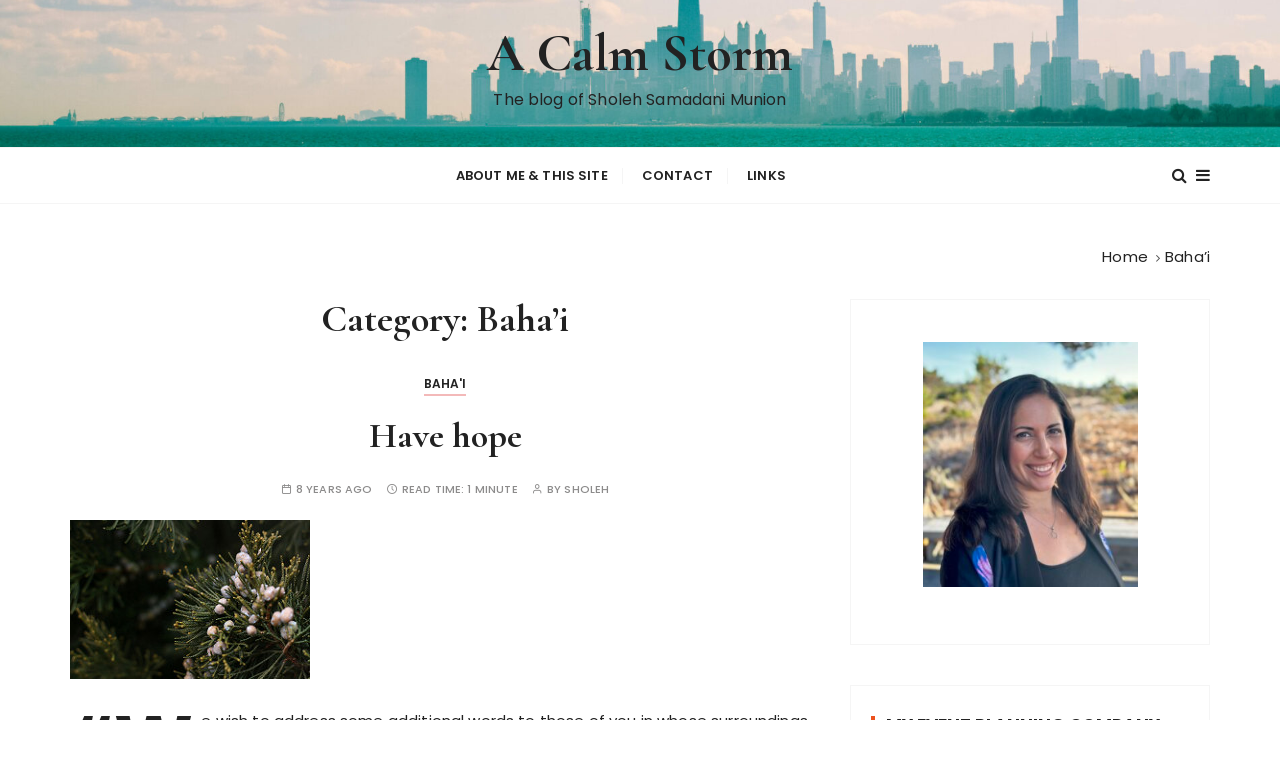

--- FILE ---
content_type: text/html; charset=UTF-8
request_url: http://sholeh.calmstorm.net/blog/archives/category/bahai
body_size: 16188
content:
<!doctype html>
<html lang="en-US">
<head>
	<meta charset="UTF-8">
	<meta name="viewport" content="width=device-width, initial-scale=1">
	<link rel="profile" href="https://gmpg.org/xfn/11">

	<title>Baha&#8217;i &#8211; A Calm Storm</title>
<meta name='robots' content='max-image-preview:large' />
<link rel='dns-prefetch' href='//fonts.googleapis.com' />
<link rel="alternate" type="application/rss+xml" title="A Calm Storm &raquo; Feed" href="http://sholeh.calmstorm.net/blog/feed" />
<link rel="alternate" type="application/rss+xml" title="A Calm Storm &raquo; Comments Feed" href="http://sholeh.calmstorm.net/blog/comments/feed" />
<link rel="alternate" type="application/rss+xml" title="A Calm Storm &raquo; Baha&#039;i Category Feed" href="http://sholeh.calmstorm.net/blog/archives/category/bahai/feed" />
<style id='wp-img-auto-sizes-contain-inline-css' type='text/css'>
img:is([sizes=auto i],[sizes^="auto," i]){contain-intrinsic-size:3000px 1500px}
/*# sourceURL=wp-img-auto-sizes-contain-inline-css */
</style>
<style id='wp-emoji-styles-inline-css' type='text/css'>

	img.wp-smiley, img.emoji {
		display: inline !important;
		border: none !important;
		box-shadow: none !important;
		height: 1em !important;
		width: 1em !important;
		margin: 0 0.07em !important;
		vertical-align: -0.1em !important;
		background: none !important;
		padding: 0 !important;
	}
/*# sourceURL=wp-emoji-styles-inline-css */
</style>
<style id='wp-block-library-inline-css' type='text/css'>
:root{--wp-block-synced-color:#7a00df;--wp-block-synced-color--rgb:122,0,223;--wp-bound-block-color:var(--wp-block-synced-color);--wp-editor-canvas-background:#ddd;--wp-admin-theme-color:#007cba;--wp-admin-theme-color--rgb:0,124,186;--wp-admin-theme-color-darker-10:#006ba1;--wp-admin-theme-color-darker-10--rgb:0,107,160.5;--wp-admin-theme-color-darker-20:#005a87;--wp-admin-theme-color-darker-20--rgb:0,90,135;--wp-admin-border-width-focus:2px}@media (min-resolution:192dpi){:root{--wp-admin-border-width-focus:1.5px}}.wp-element-button{cursor:pointer}:root .has-very-light-gray-background-color{background-color:#eee}:root .has-very-dark-gray-background-color{background-color:#313131}:root .has-very-light-gray-color{color:#eee}:root .has-very-dark-gray-color{color:#313131}:root .has-vivid-green-cyan-to-vivid-cyan-blue-gradient-background{background:linear-gradient(135deg,#00d084,#0693e3)}:root .has-purple-crush-gradient-background{background:linear-gradient(135deg,#34e2e4,#4721fb 50%,#ab1dfe)}:root .has-hazy-dawn-gradient-background{background:linear-gradient(135deg,#faaca8,#dad0ec)}:root .has-subdued-olive-gradient-background{background:linear-gradient(135deg,#fafae1,#67a671)}:root .has-atomic-cream-gradient-background{background:linear-gradient(135deg,#fdd79a,#004a59)}:root .has-nightshade-gradient-background{background:linear-gradient(135deg,#330968,#31cdcf)}:root .has-midnight-gradient-background{background:linear-gradient(135deg,#020381,#2874fc)}:root{--wp--preset--font-size--normal:16px;--wp--preset--font-size--huge:42px}.has-regular-font-size{font-size:1em}.has-larger-font-size{font-size:2.625em}.has-normal-font-size{font-size:var(--wp--preset--font-size--normal)}.has-huge-font-size{font-size:var(--wp--preset--font-size--huge)}.has-text-align-center{text-align:center}.has-text-align-left{text-align:left}.has-text-align-right{text-align:right}.has-fit-text{white-space:nowrap!important}#end-resizable-editor-section{display:none}.aligncenter{clear:both}.items-justified-left{justify-content:flex-start}.items-justified-center{justify-content:center}.items-justified-right{justify-content:flex-end}.items-justified-space-between{justify-content:space-between}.screen-reader-text{border:0;clip-path:inset(50%);height:1px;margin:-1px;overflow:hidden;padding:0;position:absolute;width:1px;word-wrap:normal!important}.screen-reader-text:focus{background-color:#ddd;clip-path:none;color:#444;display:block;font-size:1em;height:auto;left:5px;line-height:normal;padding:15px 23px 14px;text-decoration:none;top:5px;width:auto;z-index:100000}html :where(.has-border-color){border-style:solid}html :where([style*=border-top-color]){border-top-style:solid}html :where([style*=border-right-color]){border-right-style:solid}html :where([style*=border-bottom-color]){border-bottom-style:solid}html :where([style*=border-left-color]){border-left-style:solid}html :where([style*=border-width]){border-style:solid}html :where([style*=border-top-width]){border-top-style:solid}html :where([style*=border-right-width]){border-right-style:solid}html :where([style*=border-bottom-width]){border-bottom-style:solid}html :where([style*=border-left-width]){border-left-style:solid}html :where(img[class*=wp-image-]){height:auto;max-width:100%}:where(figure){margin:0 0 1em}html :where(.is-position-sticky){--wp-admin--admin-bar--position-offset:var(--wp-admin--admin-bar--height,0px)}@media screen and (max-width:600px){html :where(.is-position-sticky){--wp-admin--admin-bar--position-offset:0px}}

/*# sourceURL=wp-block-library-inline-css */
</style><style id='global-styles-inline-css' type='text/css'>
:root{--wp--preset--aspect-ratio--square: 1;--wp--preset--aspect-ratio--4-3: 4/3;--wp--preset--aspect-ratio--3-4: 3/4;--wp--preset--aspect-ratio--3-2: 3/2;--wp--preset--aspect-ratio--2-3: 2/3;--wp--preset--aspect-ratio--16-9: 16/9;--wp--preset--aspect-ratio--9-16: 9/16;--wp--preset--color--black: #000000;--wp--preset--color--cyan-bluish-gray: #abb8c3;--wp--preset--color--white: #ffffff;--wp--preset--color--pale-pink: #f78da7;--wp--preset--color--vivid-red: #cf2e2e;--wp--preset--color--luminous-vivid-orange: #ff6900;--wp--preset--color--luminous-vivid-amber: #fcb900;--wp--preset--color--light-green-cyan: #7bdcb5;--wp--preset--color--vivid-green-cyan: #00d084;--wp--preset--color--pale-cyan-blue: #8ed1fc;--wp--preset--color--vivid-cyan-blue: #0693e3;--wp--preset--color--vivid-purple: #9b51e0;--wp--preset--gradient--vivid-cyan-blue-to-vivid-purple: linear-gradient(135deg,rgb(6,147,227) 0%,rgb(155,81,224) 100%);--wp--preset--gradient--light-green-cyan-to-vivid-green-cyan: linear-gradient(135deg,rgb(122,220,180) 0%,rgb(0,208,130) 100%);--wp--preset--gradient--luminous-vivid-amber-to-luminous-vivid-orange: linear-gradient(135deg,rgb(252,185,0) 0%,rgb(255,105,0) 100%);--wp--preset--gradient--luminous-vivid-orange-to-vivid-red: linear-gradient(135deg,rgb(255,105,0) 0%,rgb(207,46,46) 100%);--wp--preset--gradient--very-light-gray-to-cyan-bluish-gray: linear-gradient(135deg,rgb(238,238,238) 0%,rgb(169,184,195) 100%);--wp--preset--gradient--cool-to-warm-spectrum: linear-gradient(135deg,rgb(74,234,220) 0%,rgb(151,120,209) 20%,rgb(207,42,186) 40%,rgb(238,44,130) 60%,rgb(251,105,98) 80%,rgb(254,248,76) 100%);--wp--preset--gradient--blush-light-purple: linear-gradient(135deg,rgb(255,206,236) 0%,rgb(152,150,240) 100%);--wp--preset--gradient--blush-bordeaux: linear-gradient(135deg,rgb(254,205,165) 0%,rgb(254,45,45) 50%,rgb(107,0,62) 100%);--wp--preset--gradient--luminous-dusk: linear-gradient(135deg,rgb(255,203,112) 0%,rgb(199,81,192) 50%,rgb(65,88,208) 100%);--wp--preset--gradient--pale-ocean: linear-gradient(135deg,rgb(255,245,203) 0%,rgb(182,227,212) 50%,rgb(51,167,181) 100%);--wp--preset--gradient--electric-grass: linear-gradient(135deg,rgb(202,248,128) 0%,rgb(113,206,126) 100%);--wp--preset--gradient--midnight: linear-gradient(135deg,rgb(2,3,129) 0%,rgb(40,116,252) 100%);--wp--preset--font-size--small: 13px;--wp--preset--font-size--medium: 20px;--wp--preset--font-size--large: 36px;--wp--preset--font-size--x-large: 42px;--wp--preset--spacing--20: 0.44rem;--wp--preset--spacing--30: 0.67rem;--wp--preset--spacing--40: 1rem;--wp--preset--spacing--50: 1.5rem;--wp--preset--spacing--60: 2.25rem;--wp--preset--spacing--70: 3.38rem;--wp--preset--spacing--80: 5.06rem;--wp--preset--shadow--natural: 6px 6px 9px rgba(0, 0, 0, 0.2);--wp--preset--shadow--deep: 12px 12px 50px rgba(0, 0, 0, 0.4);--wp--preset--shadow--sharp: 6px 6px 0px rgba(0, 0, 0, 0.2);--wp--preset--shadow--outlined: 6px 6px 0px -3px rgb(255, 255, 255), 6px 6px rgb(0, 0, 0);--wp--preset--shadow--crisp: 6px 6px 0px rgb(0, 0, 0);}:where(.is-layout-flex){gap: 0.5em;}:where(.is-layout-grid){gap: 0.5em;}body .is-layout-flex{display: flex;}.is-layout-flex{flex-wrap: wrap;align-items: center;}.is-layout-flex > :is(*, div){margin: 0;}body .is-layout-grid{display: grid;}.is-layout-grid > :is(*, div){margin: 0;}:where(.wp-block-columns.is-layout-flex){gap: 2em;}:where(.wp-block-columns.is-layout-grid){gap: 2em;}:where(.wp-block-post-template.is-layout-flex){gap: 1.25em;}:where(.wp-block-post-template.is-layout-grid){gap: 1.25em;}.has-black-color{color: var(--wp--preset--color--black) !important;}.has-cyan-bluish-gray-color{color: var(--wp--preset--color--cyan-bluish-gray) !important;}.has-white-color{color: var(--wp--preset--color--white) !important;}.has-pale-pink-color{color: var(--wp--preset--color--pale-pink) !important;}.has-vivid-red-color{color: var(--wp--preset--color--vivid-red) !important;}.has-luminous-vivid-orange-color{color: var(--wp--preset--color--luminous-vivid-orange) !important;}.has-luminous-vivid-amber-color{color: var(--wp--preset--color--luminous-vivid-amber) !important;}.has-light-green-cyan-color{color: var(--wp--preset--color--light-green-cyan) !important;}.has-vivid-green-cyan-color{color: var(--wp--preset--color--vivid-green-cyan) !important;}.has-pale-cyan-blue-color{color: var(--wp--preset--color--pale-cyan-blue) !important;}.has-vivid-cyan-blue-color{color: var(--wp--preset--color--vivid-cyan-blue) !important;}.has-vivid-purple-color{color: var(--wp--preset--color--vivid-purple) !important;}.has-black-background-color{background-color: var(--wp--preset--color--black) !important;}.has-cyan-bluish-gray-background-color{background-color: var(--wp--preset--color--cyan-bluish-gray) !important;}.has-white-background-color{background-color: var(--wp--preset--color--white) !important;}.has-pale-pink-background-color{background-color: var(--wp--preset--color--pale-pink) !important;}.has-vivid-red-background-color{background-color: var(--wp--preset--color--vivid-red) !important;}.has-luminous-vivid-orange-background-color{background-color: var(--wp--preset--color--luminous-vivid-orange) !important;}.has-luminous-vivid-amber-background-color{background-color: var(--wp--preset--color--luminous-vivid-amber) !important;}.has-light-green-cyan-background-color{background-color: var(--wp--preset--color--light-green-cyan) !important;}.has-vivid-green-cyan-background-color{background-color: var(--wp--preset--color--vivid-green-cyan) !important;}.has-pale-cyan-blue-background-color{background-color: var(--wp--preset--color--pale-cyan-blue) !important;}.has-vivid-cyan-blue-background-color{background-color: var(--wp--preset--color--vivid-cyan-blue) !important;}.has-vivid-purple-background-color{background-color: var(--wp--preset--color--vivid-purple) !important;}.has-black-border-color{border-color: var(--wp--preset--color--black) !important;}.has-cyan-bluish-gray-border-color{border-color: var(--wp--preset--color--cyan-bluish-gray) !important;}.has-white-border-color{border-color: var(--wp--preset--color--white) !important;}.has-pale-pink-border-color{border-color: var(--wp--preset--color--pale-pink) !important;}.has-vivid-red-border-color{border-color: var(--wp--preset--color--vivid-red) !important;}.has-luminous-vivid-orange-border-color{border-color: var(--wp--preset--color--luminous-vivid-orange) !important;}.has-luminous-vivid-amber-border-color{border-color: var(--wp--preset--color--luminous-vivid-amber) !important;}.has-light-green-cyan-border-color{border-color: var(--wp--preset--color--light-green-cyan) !important;}.has-vivid-green-cyan-border-color{border-color: var(--wp--preset--color--vivid-green-cyan) !important;}.has-pale-cyan-blue-border-color{border-color: var(--wp--preset--color--pale-cyan-blue) !important;}.has-vivid-cyan-blue-border-color{border-color: var(--wp--preset--color--vivid-cyan-blue) !important;}.has-vivid-purple-border-color{border-color: var(--wp--preset--color--vivid-purple) !important;}.has-vivid-cyan-blue-to-vivid-purple-gradient-background{background: var(--wp--preset--gradient--vivid-cyan-blue-to-vivid-purple) !important;}.has-light-green-cyan-to-vivid-green-cyan-gradient-background{background: var(--wp--preset--gradient--light-green-cyan-to-vivid-green-cyan) !important;}.has-luminous-vivid-amber-to-luminous-vivid-orange-gradient-background{background: var(--wp--preset--gradient--luminous-vivid-amber-to-luminous-vivid-orange) !important;}.has-luminous-vivid-orange-to-vivid-red-gradient-background{background: var(--wp--preset--gradient--luminous-vivid-orange-to-vivid-red) !important;}.has-very-light-gray-to-cyan-bluish-gray-gradient-background{background: var(--wp--preset--gradient--very-light-gray-to-cyan-bluish-gray) !important;}.has-cool-to-warm-spectrum-gradient-background{background: var(--wp--preset--gradient--cool-to-warm-spectrum) !important;}.has-blush-light-purple-gradient-background{background: var(--wp--preset--gradient--blush-light-purple) !important;}.has-blush-bordeaux-gradient-background{background: var(--wp--preset--gradient--blush-bordeaux) !important;}.has-luminous-dusk-gradient-background{background: var(--wp--preset--gradient--luminous-dusk) !important;}.has-pale-ocean-gradient-background{background: var(--wp--preset--gradient--pale-ocean) !important;}.has-electric-grass-gradient-background{background: var(--wp--preset--gradient--electric-grass) !important;}.has-midnight-gradient-background{background: var(--wp--preset--gradient--midnight) !important;}.has-small-font-size{font-size: var(--wp--preset--font-size--small) !important;}.has-medium-font-size{font-size: var(--wp--preset--font-size--medium) !important;}.has-large-font-size{font-size: var(--wp--preset--font-size--large) !important;}.has-x-large-font-size{font-size: var(--wp--preset--font-size--x-large) !important;}
/*# sourceURL=global-styles-inline-css */
</style>

<style id='classic-theme-styles-inline-css' type='text/css'>
/*! This file is auto-generated */
.wp-block-button__link{color:#fff;background-color:#32373c;border-radius:9999px;box-shadow:none;text-decoration:none;padding:calc(.667em + 2px) calc(1.333em + 2px);font-size:1.125em}.wp-block-file__button{background:#32373c;color:#fff;text-decoration:none}
/*# sourceURL=/wp-includes/css/classic-themes.min.css */
</style>
<link rel='stylesheet' id='contact-form-7-css' href='http://sholeh.calmstorm.net/word/wp-content/plugins/contact-form-7/includes/css/styles.css?ver=6.1.4' type='text/css' media='all' />
<link rel='stylesheet' id='gucherry-blog-style-css' href='http://sholeh.calmstorm.net/word/wp-content/themes/gucherry-blog/style.css?ver=6.9' type='text/css' media='all' />
<link rel='stylesheet' id='gucherry-blog-google-fonts-css' href='//fonts.googleapis.com/css?family=Cormorant+Garamond%3A400%2C400i%2C500%2C500i%2C600%2C600i%2C700%2C700i%26display%3Dswap%7CPoppins%3A400%2C400i%2C500%2C600%2C700%2C700i&#038;subset=latin%2Clatin-ext&#038;ver=6.9' type='text/css' media='all' />
<link rel='stylesheet' id='gucherry-blog-main-css' href='http://sholeh.calmstorm.net/word/wp-content/themes/gucherry-blog/everestthemes/assets/dist/css/main-style.css?ver=6.9' type='text/css' media='all' />
<link rel='stylesheet' id='gucherry-blog-woocommerce-style-css' href='http://sholeh.calmstorm.net/word/wp-content/themes/gucherry-blog/everestthemes/woocommerce/woocommerce.css?ver=6.9' type='text/css' media='all' />
<script type="text/javascript" src="http://sholeh.calmstorm.net/word/wp-includes/js/jquery/jquery.min.js?ver=3.7.1" id="jquery-core-js"></script>
<script type="text/javascript" src="http://sholeh.calmstorm.net/word/wp-includes/js/jquery/jquery-migrate.min.js?ver=3.4.1" id="jquery-migrate-js"></script>
<link rel="https://api.w.org/" href="http://sholeh.calmstorm.net/blog/wp-json/" /><link rel="alternate" title="JSON" type="application/json" href="http://sholeh.calmstorm.net/blog/wp-json/wp/v2/categories/2" /><link rel="EditURI" type="application/rsd+xml" title="RSD" href="http://sholeh.calmstorm.net/word/xmlrpc.php?rsd" />
<meta name="generator" content="WordPress 6.9" />
    <style type="text/css">  
       
        q,
        h1,
        h2,
        h3,
        h4,
        h5,
        h6, 
        .h1,
        .h2,
        .h3,
        .h4,
        .h5,
        .h6,
        blockquote,
        .site-title {

                        font-family: Cormorant Garamond;
                    }
            h1,
        h2,
        h3,
        h4,
        h5,
        h6, 
        .h1,
        .h2,
        .h3,
        .h4,
        .h5,
        .h6
        {
                    line-height: 1.1;
                    }
    
    </style>
        
    <link rel="icon" href="http://sholeh.calmstorm.net/word/wp-content/uploads/2015/12/cropped-cropped-Slogo-32x32.jpg" sizes="32x32" />
<link rel="icon" href="http://sholeh.calmstorm.net/word/wp-content/uploads/2015/12/cropped-cropped-Slogo-192x192.jpg" sizes="192x192" />
<link rel="apple-touch-icon" href="http://sholeh.calmstorm.net/word/wp-content/uploads/2015/12/cropped-cropped-Slogo-180x180.jpg" />
<meta name="msapplication-TileImage" content="http://sholeh.calmstorm.net/word/wp-content/uploads/2015/12/cropped-cropped-Slogo-270x270.jpg" />
</head>

<body class="archive category category-bahai category-2 wp-embed-responsive wp-theme-gucherry-blog hfeed">
	<div class="page-wrap">
	   <a class="skip-link screen-reader-text" href="#content">Skip to content</a>
		<header class="mastheader gc-header-s1">
			<div class="header-inner">
			   					<div class="gc-logo-block" style="background-image: url( http://sholeh.calmstorm.net/word/wp-content/uploads/2023/11/cropped-SholehMunion_ChicagoUSA_Jalal176-scaled-1.jpg );">
										<div class="gc-container">
						<div class="site-identity">
													<span class="site-title"><a href="http://sholeh.calmstorm.net/blog/" rel="home">A Calm Storm</a></span>
													<p class="site-description">The blog of Sholeh Samadani Munion</p>
												</div><!-- // site-identity -->
					</div><!-- // gc-container -->
				</div><!-- // gc-logo-block -->
				<div class="bottom-header">
					<div class="gc-container">
						<div class="gc-row">
							<div class="gc-col left">
								<div class="social-icons">
									<ul>
																			</ul>
								</div><!-- // social-icons -->
							</div><!-- // gc-col -->
							<div class="gc-col center">
								<div class="primary-navigation-wrap">
									<div class="menu-toggle">
										<span class="hamburger-bar"></span>
										<span class="hamburger-bar"></span>
										<span class="hamburger-bar"></span>
									</div><!-- .menu-toggle -->
									<nav id="site-navigation" class="site-navigation">
										<ul id="menu-main-menu" class="primary-menu"><li id="menu-item-3309" class="menu-item menu-item-type-post_type menu-item-object-page menu-item-3309"><a href="http://sholeh.calmstorm.net/blog/about">About me &#038; this site</a></li>
<li id="menu-item-3308" class="menu-item menu-item-type-post_type menu-item-object-page menu-item-3308"><a href="http://sholeh.calmstorm.net/blog/contact">Contact</a></li>
<li id="menu-item-3310" class="menu-item menu-item-type-post_type menu-item-object-page menu-item-3310"><a href="http://sholeh.calmstorm.net/blog/links">Links</a></li>
</ul>									</nav>
								</div><!-- // primary-navigation-wrap -->
							</div><!-- // gc-col -->
							<div class="gc-col right">
							   								<button class="search-trigger"><i class="fa fa-search" aria-hidden="true"></i></button>
																	<button class="canvas-trigger"><i class="fa fa-bars" aria-hidden="true"></i></button>
																</div><!-- // gc-col -->
						</div><!-- // gc-row -->
					</div><!-- // gc-container -->
				</div><!-- // bottom-header -->
			</div><!-- // header-inner -->
		</header><!-- // mastheader gc-header-s1 -->
		<div class="search-overlay-holder">
			<div class="gc-container">
				<div class="search-wrapper">
						<form role="search" method="get" id="searchform" class="search-form" action="http://sholeh.calmstorm.net/blog/" >
	<label>
		<span class="screen-reader-text">Search for:</span>
		<input type="search" class="search-field" placeholder="Type Keywords &amp; Hit Enter" value="" name="s" />
	</label>
	
	<button type="submit" class="search-submit"><i class="fa fa-search" aria-hidden="true">
	</i></button>
	</form>					<div class="form-close">
						<svg width="20" height="20" class="close-search-overlay">
							<line y2="100%" x2="0" y1="0" x1="100%" stroke-width="1.1" stroke="#000"></line>
							<line y2="100%" x2="100%" y1="0%" x1="0%" stroke-width="1.1" stroke="#000"></line>
						</svg>
					</div>
				</div>
			</div><!-- // gc-container -->
		</div><!-- // search-overlay-holder -->
		<div class="site-overlay"></div>
				<aside class="canvas-sidebar secondary-widget-area">
			<div class="canvas-inner">
				<div class="canvas-header">
					<button class="close-canvas"><i class="feather icon-x"></i></button>
				</div>
				<!--// canvas-header -->
				<div class="canvas-entry">
					<div id="text-15" class="widget widget_text">			<div class="textwidget"></div>
		</div>				</div><!-- // canvas-entry -->
			</div><!-- // canvas-inner -->
		</aside><!-- // canvas-sidebar -->
			
	<section class="main-content-area-wrap">
        <div class="archive-page-wrap">
            <div class="archive-page-s1 layout-tweak">
                <div class="gc-container">
                     			<div class="gc-breadcrumb">
                <div class="breadcrumb-entry">
                    <nav aria-label="Breadcrumbs" class="site-breadcrumbs clrbreadcrumbs" itemprop="breadcrumb"><ul class="trail-items" itemscope itemtype="http://schema.org/BreadcrumbList"><meta name="numberOfItems" content="2" /><meta name="itemListOrder" content="Ascending" /><li class="trail-item trail-begin" itemprop="itemListElement" itemscope itemtype="https://schema.org/ListItem"><a href="http://sholeh.calmstorm.net/blog" rel="home" aria-label="Home" itemtype="https://schema.org/Thing" itemprop="item"><span itemprop="name">Home</span></a><span class="breadcrumb-sep"></span><meta content="1" itemprop="position" /></li><li class="trail-item trail-end" itemprop="itemListElement" itemscope itemtype="https://schema.org/ListItem"><a href="http://sholeh.calmstorm.net/blog/archives/category/bahai" itemtype="https://schema.org/Thing" itemprop="item"><span itemprop="name">Baha&#8217;i</span></a><meta content="2" itemprop="position" /></li></ul></nav>                </div><!-- // breadcrumb-entry -->
            </div><!-- // gc-breadcrumb -->
 			                    <div id="primary" class="content-area">
                        <main class="site-main">
                            <div class="archive-inner">
                                <div class="row">
                                                                       <div class="col-lg-8 col-md-12 sticky-portion">
                                        <div class="archive-entry">
                                                                                            <div class="page-title">
                                                   <h1>Category: <span>Baha&#8217;i</span></h1>                                                </div><!-- // page-ttile -->
                                                                                            <div class="archive-items-entry">
                                                                                              <div class="gc-blog-lists gc-blog-list-s1">
                                                    <article id="post-3549" class="post-3549 post type-post status-publish format-standard has-post-thumbnail hentry category-bahai">
    <div class="post-content">
        <div class="top-block">
            <div class="entry-cats"><ul class="post-categories">
	<li><a href="http://sholeh.calmstorm.net/blog/archives/category/bahai" rel="category tag">Baha'i</a></li></ul></div>            <div class="post-title">
                <h3><a href="http://sholeh.calmstorm.net/blog/archives/3549">Have hope</a></h3>
            </div><!-- // post-title -->
            <div class="entry-metas">
                <ul>
                    <li class="posted-time"><span>8 years ago</span></li>                    <li class="read-time">Read Time: <span>1 minute</span></li>                    <li class="author">by <span class="author vcard"><a class="url fn n" href="http://sholeh.calmstorm.net/blog/archives/author/admin">sholeh</a></span></li>                                    </ul>
            </div><!-- // entry-metas -->
        </div><!-- // top-block -->
                    <div class="mid-block is-post-format-block">
                <figure class="thumb is-standard">
                    <a href="http://sholeh.calmstorm.net/blog/archives/3549">
                        <img width="240" height="159" src="http://sholeh.calmstorm.net/word/wp-content/uploads/2017/12/4417578125_7c2c855509_m.jpg" class="attachment-gucherry-blog-thumbnail-one size-gucherry-blog-thumbnail-one wp-post-image" alt="Have hope" decoding="async" />                    </a> 
                </figure><!-- // thumb -->
            </div><!-- // mid-block -->
                    <div class="bottom-block">
            <div class="excerpt has-dropcap">
            <p>&#8220;We wish to address some additional words to those of you in whose surroundings marked progress is yet to occur and who long for change. Have hope. It will not always be so. Is not the history of our Faith&#8230;</p>
            </div><!-- // excerpt -->
            <div class="permalink">
                <a class="gc-button-primary medium" href="http://sholeh.calmstorm.net/blog/archives/3549">Continue reading</a>
            </div><!-- // permalink -->
        </div><!-- // bottom-block -->
    </div><!-- // post-content -->
</article><!-- // hentry -->
<article id="post-3525" class="post-3525 post type-post status-publish format-standard has-post-thumbnail hentry category-bahai category-chicago category-event-planning">
    <div class="post-content">
        <div class="top-block">
            <div class="entry-cats"><ul class="post-categories">
	<li><a href="http://sholeh.calmstorm.net/blog/archives/category/bahai" rel="category tag">Baha'i</a></li>
	<li><a href="http://sholeh.calmstorm.net/blog/archives/category/chicago" rel="category tag">Chicago</a></li>
	<li><a href="http://sholeh.calmstorm.net/blog/archives/category/event-planning" rel="category tag">Event Planning</a></li></ul></div>            <div class="post-title">
                <h3><a href="http://sholeh.calmstorm.net/blog/archives/3525">The Bicentenary of the Birth of Baha&#8217;u&#8217;llah Part 3 &#8211; Day 28 Baha&#8217;i Blogging Challenge</a></h3>
            </div><!-- // post-title -->
            <div class="entry-metas">
                <ul>
                    <li class="posted-time"><span>8 years ago</span></li>                    <li class="read-time">Read Time: <span>2 minutes</span></li>                    <li class="author">by <span class="author vcard"><a class="url fn n" href="http://sholeh.calmstorm.net/blog/archives/author/admin">sholeh</a></span></li>                                    </ul>
            </div><!-- // entry-metas -->
        </div><!-- // top-block -->
                    <div class="mid-block is-post-format-block">
                <figure class="thumb is-standard">
                    <a href="http://sholeh.calmstorm.net/blog/archives/3525">
                        <img width="600" height="450" src="http://sholeh.calmstorm.net/word/wp-content/uploads/2017/11/2017-Bicentennial_by-Nwong.jpg" class="attachment-gucherry-blog-thumbnail-one size-gucherry-blog-thumbnail-one wp-post-image" alt="The Bicentenary of the Birth of Baha&#8217;u&#8217;llah Part 3 &#8211; Day 28 Baha&#8217;i Blogging Challenge" decoding="async" fetchpriority="high" srcset="http://sholeh.calmstorm.net/word/wp-content/uploads/2017/11/2017-Bicentennial_by-Nwong.jpg 1080w, http://sholeh.calmstorm.net/word/wp-content/uploads/2017/11/2017-Bicentennial_by-Nwong-300x225.jpg 300w, http://sholeh.calmstorm.net/word/wp-content/uploads/2017/11/2017-Bicentennial_by-Nwong-768x576.jpg 768w, http://sholeh.calmstorm.net/word/wp-content/uploads/2017/11/2017-Bicentennial_by-Nwong-1024x768.jpg 1024w, http://sholeh.calmstorm.net/word/wp-content/uploads/2017/11/2017-Bicentennial_by-Nwong-816x612.jpg 816w" sizes="(max-width: 600px) 100vw, 600px" />                    </a> 
                </figure><!-- // thumb -->
            </div><!-- // mid-block -->
                    <div class="bottom-block">
            <div class="excerpt has-dropcap">
            <p>The Bicentenary Event We started at 5 pm on October 21 with a special reception for our friends and partners in the wider community. At 6 pm the doors opened for everyone, and people were greeted with a chocolate in&#8230;</p>
            </div><!-- // excerpt -->
            <div class="permalink">
                <a class="gc-button-primary medium" href="http://sholeh.calmstorm.net/blog/archives/3525">Continue reading</a>
            </div><!-- // permalink -->
        </div><!-- // bottom-block -->
    </div><!-- // post-content -->
</article><!-- // hentry -->
<article id="post-3365" class="post-3365 post type-post status-publish format-standard has-post-thumbnail hentry category-bahai category-chicago category-event-planning">
    <div class="post-content">
        <div class="top-block">
            <div class="entry-cats"><ul class="post-categories">
	<li><a href="http://sholeh.calmstorm.net/blog/archives/category/bahai" rel="category tag">Baha'i</a></li>
	<li><a href="http://sholeh.calmstorm.net/blog/archives/category/chicago" rel="category tag">Chicago</a></li>
	<li><a href="http://sholeh.calmstorm.net/blog/archives/category/event-planning" rel="category tag">Event Planning</a></li></ul></div>            <div class="post-title">
                <h3><a href="http://sholeh.calmstorm.net/blog/archives/3365">The Bicentenary of the Birth of Baha&#8217;u&#8217;llah Part 2 &#8211; Day 27 Baha&#8217;i Blogging Challenge</a></h3>
            </div><!-- // post-title -->
            <div class="entry-metas">
                <ul>
                    <li class="posted-time"><span>8 years ago</span></li>                    <li class="read-time">Read Time: <span>2 minutes</span></li>                    <li class="author">by <span class="author vcard"><a class="url fn n" href="http://sholeh.calmstorm.net/blog/archives/author/admin">sholeh</a></span></li>                                    </ul>
            </div><!-- // entry-metas -->
        </div><!-- // top-block -->
                    <div class="mid-block is-post-format-block">
                <figure class="thumb is-standard">
                    <a href="http://sholeh.calmstorm.net/blog/archives/3365">
                        <img width="338" height="450" src="http://sholeh.calmstorm.net/word/wp-content/uploads/2017/11/IMG_9176.jpg" class="attachment-gucherry-blog-thumbnail-one size-gucherry-blog-thumbnail-one wp-post-image" alt="The Bicentenary of the Birth of Baha&#8217;u&#8217;llah Part 2 &#8211; Day 27 Baha&#8217;i Blogging Challenge" decoding="async" srcset="http://sholeh.calmstorm.net/word/wp-content/uploads/2017/11/IMG_9176.jpg 3024w, http://sholeh.calmstorm.net/word/wp-content/uploads/2017/11/IMG_9176-225x300.jpg 225w, http://sholeh.calmstorm.net/word/wp-content/uploads/2017/11/IMG_9176-768x1024.jpg 768w, http://sholeh.calmstorm.net/word/wp-content/uploads/2017/11/IMG_9176-749x999.jpg 749w" sizes="(max-width: 338px) 100vw, 338px" />                    </a> 
                </figure><!-- // thumb -->
            </div><!-- // mid-block -->
                    <div class="bottom-block">
            <div class="excerpt has-dropcap">
            <p>Event Day setup for the Chicago Bicentenary event In part 1 of this series I highlighted a little bit about the planning process for the Bicentenary. Now, I will review the actual setup of the event. We arrived at the&#8230;</p>
            </div><!-- // excerpt -->
            <div class="permalink">
                <a class="gc-button-primary medium" href="http://sholeh.calmstorm.net/blog/archives/3365">Continue reading</a>
            </div><!-- // permalink -->
        </div><!-- // bottom-block -->
    </div><!-- // post-content -->
</article><!-- // hentry -->
<article id="post-3361" class="post-3361 post type-post status-publish format-standard has-post-thumbnail hentry category-bahai category-chicago category-event-planning">
    <div class="post-content">
        <div class="top-block">
            <div class="entry-cats"><ul class="post-categories">
	<li><a href="http://sholeh.calmstorm.net/blog/archives/category/bahai" rel="category tag">Baha'i</a></li>
	<li><a href="http://sholeh.calmstorm.net/blog/archives/category/chicago" rel="category tag">Chicago</a></li>
	<li><a href="http://sholeh.calmstorm.net/blog/archives/category/event-planning" rel="category tag">Event Planning</a></li></ul></div>            <div class="post-title">
                <h3><a href="http://sholeh.calmstorm.net/blog/archives/3361">The Bicentenary of the Birth of Baha&#8217;u&#8217;llah Part 1 &#8211; Day 26 Baha&#8217;i Blogging Challenge</a></h3>
            </div><!-- // post-title -->
            <div class="entry-metas">
                <ul>
                    <li class="posted-time"><span>8 years ago</span></li>                    <li class="read-time">Read Time: <span>2 minutes</span></li>                    <li class="author">by <span class="author vcard"><a class="url fn n" href="http://sholeh.calmstorm.net/blog/archives/author/admin">sholeh</a></span></li>                                    </ul>
            </div><!-- // entry-metas -->
        </div><!-- // top-block -->
                    <div class="mid-block is-post-format-block">
                <figure class="thumb is-standard">
                    <a href="http://sholeh.calmstorm.net/blog/archives/3361">
                        <img width="600" height="450" src="http://sholeh.calmstorm.net/word/wp-content/uploads/2017/10/22309119_10103408884939379_2449054374289793125_n.jpg" class="attachment-gucherry-blog-thumbnail-one size-gucherry-blog-thumbnail-one wp-post-image" alt="The Bicentenary of the Birth of Baha&#8217;u&#8217;llah Part 1 &#8211; Day 26 Baha&#8217;i Blogging Challenge" decoding="async" loading="lazy" srcset="http://sholeh.calmstorm.net/word/wp-content/uploads/2017/10/22309119_10103408884939379_2449054374289793125_n.jpg 960w, http://sholeh.calmstorm.net/word/wp-content/uploads/2017/10/22309119_10103408884939379_2449054374289793125_n-300x225.jpg 300w, http://sholeh.calmstorm.net/word/wp-content/uploads/2017/10/22309119_10103408884939379_2449054374289793125_n-768x576.jpg 768w, http://sholeh.calmstorm.net/word/wp-content/uploads/2017/10/22309119_10103408884939379_2449054374289793125_n-816x612.jpg 816w" sizes="auto, (max-width: 600px) 100vw, 600px" />                    </a> 
                </figure><!-- // thumb -->
            </div><!-- // mid-block -->
                    <div class="bottom-block">
            <div class="excerpt has-dropcap">
            <p>The Planning Process for the Chicago Bicentenary event So there is this funny thing that happens in my brain and heart when I get asked to serve the Faith by planning events. Since I am a certified meeting planner in&#8230;</p>
            </div><!-- // excerpt -->
            <div class="permalink">
                <a class="gc-button-primary medium" href="http://sholeh.calmstorm.net/blog/archives/3361">Continue reading</a>
            </div><!-- // permalink -->
        </div><!-- // bottom-block -->
    </div><!-- // post-content -->
</article><!-- // hentry -->
<article id="post-3496" class="post-3496 post type-post status-publish format-standard has-post-thumbnail hentry category-bahai">
    <div class="post-content">
        <div class="top-block">
            <div class="entry-cats"><ul class="post-categories">
	<li><a href="http://sholeh.calmstorm.net/blog/archives/category/bahai" rel="category tag">Baha'i</a></li></ul></div>            <div class="post-title">
                <h3><a href="http://sholeh.calmstorm.net/blog/archives/3496">Nineteen Months: Day 25 Baha&#8217;i Blogging Challenge</a></h3>
            </div><!-- // post-title -->
            <div class="entry-metas">
                <ul>
                    <li class="posted-time"><span>8 years ago</span></li>                    <li class="read-time">Read Time: <span>0 minute</span></li>                    <li class="author">by <span class="author vcard"><a class="url fn n" href="http://sholeh.calmstorm.net/blog/archives/author/admin">sholeh</a></span></li>                                    </ul>
            </div><!-- // entry-metas -->
        </div><!-- // top-block -->
                    <div class="mid-block is-post-format-block">
                <figure class="thumb is-standard">
                    <a href="http://sholeh.calmstorm.net/blog/archives/3496">
                        <img width="630" height="450" src="http://sholeh.calmstorm.net/word/wp-content/uploads/2017/11/img_9403.jpg" class="attachment-gucherry-blog-thumbnail-one size-gucherry-blog-thumbnail-one wp-post-image" alt="Nineteen Months: Day 25 Baha&#8217;i Blogging Challenge" decoding="async" loading="lazy" srcset="http://sholeh.calmstorm.net/word/wp-content/uploads/2017/11/img_9403.jpg 768w, http://sholeh.calmstorm.net/word/wp-content/uploads/2017/11/img_9403-300x214.jpg 300w" sizes="auto, (max-width: 630px) 100vw, 630px" />                    </a> 
                </figure><!-- // thumb -->
            </div><!-- // mid-block -->
                    <div class="bottom-block">
            <div class="excerpt has-dropcap">
            <p>Today was the last day of our family vacation, so there has been no time to write. However, there is a new post for the month of Qawl (Speech) over at Nineteen Months, and you should check it out and&#8230;</p>
            </div><!-- // excerpt -->
            <div class="permalink">
                <a class="gc-button-primary medium" href="http://sholeh.calmstorm.net/blog/archives/3496">Continue reading</a>
            </div><!-- // permalink -->
        </div><!-- // bottom-block -->
    </div><!-- // post-content -->
</article><!-- // hentry -->
<article id="post-3488" class="post-3488 post type-post status-publish format-standard hentry category-bahai">
    <div class="post-content">
        <div class="top-block">
            <div class="entry-cats"><ul class="post-categories">
	<li><a href="http://sholeh.calmstorm.net/blog/archives/category/bahai" rel="category tag">Baha'i</a></li></ul></div>            <div class="post-title">
                <h3><a href="http://sholeh.calmstorm.net/blog/archives/3488">Hoist the sail of love: Day 24 Baha&#8217;i Blogging Challenge</a></h3>
            </div><!-- // post-title -->
            <div class="entry-metas">
                <ul>
                    <li class="posted-time"><span>8 years ago</span></li>                    <li class="read-time">Read Time: <span>1 minute</span></li>                    <li class="author">by <span class="author vcard"><a class="url fn n" href="http://sholeh.calmstorm.net/blog/archives/author/admin">sholeh</a></span></li>                                    </ul>
            </div><!-- // entry-metas -->
        </div><!-- // top-block -->
                <div class="bottom-block">
            <div class="excerpt has-dropcap">
            <p>I have been spending this past week with family, and during one of our family devotion times this quotation from &#8216;Abdu&#8217;l-Baha was read and I wasn&#8217;t sure that I ever really heard it before. Which is hard to believe but&#8230;</p>
            </div><!-- // excerpt -->
            <div class="permalink">
                <a class="gc-button-primary medium" href="http://sholeh.calmstorm.net/blog/archives/3488">Continue reading</a>
            </div><!-- // permalink -->
        </div><!-- // bottom-block -->
    </div><!-- // post-content -->
</article><!-- // hentry -->
<article id="post-3485" class="post-3485 post type-post status-publish format-standard hentry category-bahai">
    <div class="post-content">
        <div class="top-block">
            <div class="entry-cats"><ul class="post-categories">
	<li><a href="http://sholeh.calmstorm.net/blog/archives/category/bahai" rel="category tag">Baha'i</a></li></ul></div>            <div class="post-title">
                <h3><a href="http://sholeh.calmstorm.net/blog/archives/3485">A list of Bahaâ€™i books, Part 3: Day 23 &#8211; Baha&#8217;i Blogging Challenge</a></h3>
            </div><!-- // post-title -->
            <div class="entry-metas">
                <ul>
                    <li class="posted-time"><span>8 years ago</span></li>                    <li class="read-time">Read Time: <span>2 minutes</span></li>                    <li class="author">by <span class="author vcard"><a class="url fn n" href="http://sholeh.calmstorm.net/blog/archives/author/admin">sholeh</a></span></li>                                    </ul>
            </div><!-- // entry-metas -->
        </div><!-- // top-block -->
                <div class="bottom-block">
            <div class="excerpt has-dropcap">
            <p>I am ending this series (Part 1, Part 2) with a few reference documents that I found very helpful over the years. There are many Baha&#8217;is that may not even know about these documents. I included the description from the&#8230;</p>
            </div><!-- // excerpt -->
            <div class="permalink">
                <a class="gc-button-primary medium" href="http://sholeh.calmstorm.net/blog/archives/3485">Continue reading</a>
            </div><!-- // permalink -->
        </div><!-- // bottom-block -->
    </div><!-- // post-content -->
</article><!-- // hentry -->
<article id="post-3479" class="post-3479 post type-post status-publish format-standard hentry category-bahai">
    <div class="post-content">
        <div class="top-block">
            <div class="entry-cats"><ul class="post-categories">
	<li><a href="http://sholeh.calmstorm.net/blog/archives/category/bahai" rel="category tag">Baha'i</a></li></ul></div>            <div class="post-title">
                <h3><a href="http://sholeh.calmstorm.net/blog/archives/3479">A list of Baha&#8217;i books, Part 2: Day 22 &#8211; Baha&#8217;i Blogging Challenge</a></h3>
            </div><!-- // post-title -->
            <div class="entry-metas">
                <ul>
                    <li class="posted-time"><span>8 years ago</span></li>                    <li class="read-time">Read Time: <span>1 minute</span></li>                    <li class="author">by <span class="author vcard"><a class="url fn n" href="http://sholeh.calmstorm.net/blog/archives/author/admin">sholeh</a></span></li>                                    </ul>
            </div><!-- // entry-metas -->
        </div><!-- // top-block -->
                <div class="bottom-block">
            <div class="excerpt has-dropcap">
            <p>In part 1 of this series I shared some of my favorite biographies/autobiographies about Baha&#8217;is. This next list is books that are more introductory or history of the Faith. Part 3 is here. God Speaks Again by Kenneth E. Bowers&#8230;</p>
            </div><!-- // excerpt -->
            <div class="permalink">
                <a class="gc-button-primary medium" href="http://sholeh.calmstorm.net/blog/archives/3479">Continue reading</a>
            </div><!-- // permalink -->
        </div><!-- // bottom-block -->
    </div><!-- // post-content -->
</article><!-- // hentry -->
<article id="post-3471" class="post-3471 post type-post status-publish format-standard hentry category-bahai">
    <div class="post-content">
        <div class="top-block">
            <div class="entry-cats"><ul class="post-categories">
	<li><a href="http://sholeh.calmstorm.net/blog/archives/category/bahai" rel="category tag">Baha'i</a></li></ul></div>            <div class="post-title">
                <h3><a href="http://sholeh.calmstorm.net/blog/archives/3471">A list of Baha&#8217;i books, Part 1: Day 21 &#8211; Baha&#8217;i Blogging Challenge</a></h3>
            </div><!-- // post-title -->
            <div class="entry-metas">
                <ul>
                    <li class="posted-time"><span>8 years ago</span></li>                    <li class="read-time">Read Time: <span>2 minutes</span></li>                    <li class="author">by <span class="author vcard"><a class="url fn n" href="http://sholeh.calmstorm.net/blog/archives/author/admin">sholeh</a></span></li>                                    </ul>
            </div><!-- // entry-metas -->
        </div><!-- // top-block -->
                <div class="bottom-block">
            <div class="excerpt has-dropcap">
            <p>I have always loved to read. I was blessed with parents who read to me a lot as a child, and who acted as though reading an entire adult-level book in one day was a totally normal activity. There are&#8230;</p>
            </div><!-- // excerpt -->
            <div class="permalink">
                <a class="gc-button-primary medium" href="http://sholeh.calmstorm.net/blog/archives/3471">Continue reading</a>
            </div><!-- // permalink -->
        </div><!-- // bottom-block -->
    </div><!-- // post-content -->
</article><!-- // hentry -->
<article id="post-3470" class="post-3470 post type-post status-publish format-standard hentry category-bahai">
    <div class="post-content">
        <div class="top-block">
            <div class="entry-cats"><ul class="post-categories">
	<li><a href="http://sholeh.calmstorm.net/blog/archives/category/bahai" rel="category tag">Baha'i</a></li></ul></div>            <div class="post-title">
                <h3><a href="http://sholeh.calmstorm.net/blog/archives/3470">Nineteen Day Feast Part 4: Day 20 &#8211; Baha&#8217;i Blogging Challenge</a></h3>
            </div><!-- // post-title -->
            <div class="entry-metas">
                <ul>
                    <li class="posted-time"><span>8 years ago</span></li>                    <li class="read-time">Read Time: <span>1 minute</span></li>                    <li class="author">by <span class="author vcard"><a class="url fn n" href="http://sholeh.calmstorm.net/blog/archives/author/admin">sholeh</a></span></li>                                    </ul>
            </div><!-- // entry-metas -->
        </div><!-- // top-block -->
                <div class="bottom-block">
            <div class="excerpt has-dropcap">
            <p>It is really hard to write blog posts while on vacation with family. So for this last part of the Feast posts (1, 2, and 3) I will just post a few final quotations. I wasn&#8217;t super organized about these&#8230;</p>
            </div><!-- // excerpt -->
            <div class="permalink">
                <a class="gc-button-primary medium" href="http://sholeh.calmstorm.net/blog/archives/3470">Continue reading</a>
            </div><!-- // permalink -->
        </div><!-- // bottom-block -->
    </div><!-- // post-content -->
</article><!-- // hentry -->
<article id="post-3461" class="post-3461 post type-post status-publish format-standard hentry category-bahai">
    <div class="post-content">
        <div class="top-block">
            <div class="entry-cats"><ul class="post-categories">
	<li><a href="http://sholeh.calmstorm.net/blog/archives/category/bahai" rel="category tag">Baha'i</a></li></ul></div>            <div class="post-title">
                <h3><a href="http://sholeh.calmstorm.net/blog/archives/3461">Nineteen Day Feast Part 3: Day 19 &#8211; Baha&#8217;i Blogging Challenge</a></h3>
            </div><!-- // post-title -->
            <div class="entry-metas">
                <ul>
                    <li class="posted-time"><span>8 years ago</span></li>                    <li class="read-time">Read Time: <span>4 minutes</span></li>                    <li class="author">by <span class="author vcard"><a class="url fn n" href="http://sholeh.calmstorm.net/blog/archives/author/admin">sholeh</a></span></li>                                    </ul>
            </div><!-- // entry-metas -->
        </div><!-- // top-block -->
                <div class="bottom-block">
            <div class="excerpt has-dropcap">
            <p>In parts 1 and 2 of the series, I reviewed the importance of Feast and the times and locations of Feast, and now to look at the guidance about the structure of Feast. &#8220;This institution, established by BahaÌ&#8217;u&#8217;llaÌh, has been&#8230;</p>
            </div><!-- // excerpt -->
            <div class="permalink">
                <a class="gc-button-primary medium" href="http://sholeh.calmstorm.net/blog/archives/3461">Continue reading</a>
            </div><!-- // permalink -->
        </div><!-- // bottom-block -->
    </div><!-- // post-content -->
</article><!-- // hentry -->
<article id="post-3456" class="post-3456 post type-post status-publish format-standard hentry category-bahai">
    <div class="post-content">
        <div class="top-block">
            <div class="entry-cats"><ul class="post-categories">
	<li><a href="http://sholeh.calmstorm.net/blog/archives/category/bahai" rel="category tag">Baha'i</a></li></ul></div>            <div class="post-title">
                <h3><a href="http://sholeh.calmstorm.net/blog/archives/3456">Nineteen Day Feast Part 2: Day 18 Baha&#8217;i Blogging Challenge</a></h3>
            </div><!-- // post-title -->
            <div class="entry-metas">
                <ul>
                    <li class="posted-time"><span>8 years ago</span></li>                    <li class="read-time">Read Time: <span>4 minutes</span></li>                    <li class="author">by <span class="author vcard"><a class="url fn n" href="http://sholeh.calmstorm.net/blog/archives/author/admin">sholeh</a></span></li>                                    </ul>
            </div><!-- // entry-metas -->
        </div><!-- // top-block -->
                <div class="bottom-block">
            <div class="excerpt has-dropcap">
            <p>In part 1 of this series, I contemplated the importance of Feast. Now, what are the guidelines on where should it be held? &#8220;The matter of where the Nineteen Day Feasts should be held is certainly one for the Spiritual&#8230;</p>
            </div><!-- // excerpt -->
            <div class="permalink">
                <a class="gc-button-primary medium" href="http://sholeh.calmstorm.net/blog/archives/3456">Continue reading</a>
            </div><!-- // permalink -->
        </div><!-- // bottom-block -->
    </div><!-- // post-content -->
</article><!-- // hentry -->
<article id="post-3453" class="post-3453 post type-post status-publish format-standard hentry category-bahai">
    <div class="post-content">
        <div class="top-block">
            <div class="entry-cats"><ul class="post-categories">
	<li><a href="http://sholeh.calmstorm.net/blog/archives/category/bahai" rel="category tag">Baha'i</a></li></ul></div>            <div class="post-title">
                <h3><a href="http://sholeh.calmstorm.net/blog/archives/3453">Nineteen Day Feast Part 1: Day 17 &#8211; Baha&#8217;i Blogging Challenge</a></h3>
            </div><!-- // post-title -->
            <div class="entry-metas">
                <ul>
                    <li class="posted-time"><span>8 years ago</span></li>                    <li class="read-time">Read Time: <span>4 minutes</span></li>                    <li class="author">by <span class="author vcard"><a class="url fn n" href="http://sholeh.calmstorm.net/blog/archives/author/admin">sholeh</a></span></li>                                    </ul>
            </div><!-- // entry-metas -->
        </div><!-- // top-block -->
                <div class="bottom-block">
            <div class="excerpt has-dropcap">
            <p>I think this is going to be a longer and more thoroughly researched post at some point, but I&#8217;ve been wanting to record these quotations somewhere for a while, because I spend a lot of time thinking about Feast, how&#8230;</p>
            </div><!-- // excerpt -->
            <div class="permalink">
                <a class="gc-button-primary medium" href="http://sholeh.calmstorm.net/blog/archives/3453">Continue reading</a>
            </div><!-- // permalink -->
        </div><!-- // bottom-block -->
    </div><!-- // post-content -->
</article><!-- // hentry -->
<article id="post-3447" class="post-3447 post type-post status-publish format-standard hentry category-bahai category-chicago">
    <div class="post-content">
        <div class="top-block">
            <div class="entry-cats"><ul class="post-categories">
	<li><a href="http://sholeh.calmstorm.net/blog/archives/category/bahai" rel="category tag">Baha'i</a></li>
	<li><a href="http://sholeh.calmstorm.net/blog/archives/category/chicago" rel="category tag">Chicago</a></li></ul></div>            <div class="post-title">
                <h3><a href="http://sholeh.calmstorm.net/blog/archives/3447">Abdu&#8217;l-Baha at the zoo in Chicago: Day 16 Baha&#8217;i Blogging Challenge</a></h3>
            </div><!-- // post-title -->
            <div class="entry-metas">
                <ul>
                    <li class="posted-time"><span>8 years ago</span></li>                    <li class="read-time">Read Time: <span>1 minute</span></li>                    <li class="author">by <span class="author vcard"><a class="url fn n" href="http://sholeh.calmstorm.net/blog/archives/author/admin">sholeh</a></span></li>                                    </ul>
            </div><!-- // entry-metas -->
        </div><!-- // top-block -->
                <div class="bottom-block">
            <div class="excerpt has-dropcap">
            <p>I live about one mile from the Lincoln Park Zoo, one of the last free zoos in America. On a summer evening, we may ride our bikes there, stroll in the gardens, or look at the animals. It is a&#8230;</p>
            </div><!-- // excerpt -->
            <div class="permalink">
                <a class="gc-button-primary medium" href="http://sholeh.calmstorm.net/blog/archives/3447">Continue reading</a>
            </div><!-- // permalink -->
        </div><!-- // bottom-block -->
    </div><!-- // post-content -->
</article><!-- // hentry -->
<article id="post-3436" class="post-3436 post type-post status-publish format-standard hentry category-bahai">
    <div class="post-content">
        <div class="top-block">
            <div class="entry-cats"><ul class="post-categories">
	<li><a href="http://sholeh.calmstorm.net/blog/archives/category/bahai" rel="category tag">Baha'i</a></li></ul></div>            <div class="post-title">
                <h3><a href="http://sholeh.calmstorm.net/blog/archives/3436">The Baha&#8217;i Proofs: Day 15 Baha&#8217;i Blogging Challenge</a></h3>
            </div><!-- // post-title -->
            <div class="entry-metas">
                <ul>
                    <li class="posted-time"><span>8 years ago</span></li>                    <li class="read-time">Read Time: <span>1 minute</span></li>                    <li class="author">by <span class="author vcard"><a class="url fn n" href="http://sholeh.calmstorm.net/blog/archives/author/admin">sholeh</a></span></li>                                    </ul>
            </div><!-- // entry-metas -->
        </div><!-- // top-block -->
                <div class="bottom-block">
            <div class="excerpt has-dropcap">
            <p>Another of the discoveries from my time at the Baha&#8217;i National Center (I think?). This one is something that I actually own. It is the 1929 edition of a book originally published in 1902, and was a standard introductory book&#8230;</p>
            </div><!-- // excerpt -->
            <div class="permalink">
                <a class="gc-button-primary medium" href="http://sholeh.calmstorm.net/blog/archives/3436">Continue reading</a>
            </div><!-- // permalink -->
        </div><!-- // bottom-block -->
    </div><!-- // post-content -->
</article><!-- // hentry -->
<article id="post-3434" class="post-3434 post type-post status-publish format-standard hentry category-bahai">
    <div class="post-content">
        <div class="top-block">
            <div class="entry-cats"><ul class="post-categories">
	<li><a href="http://sholeh.calmstorm.net/blog/archives/category/bahai" rel="category tag">Baha'i</a></li></ul></div>            <div class="post-title">
                <h3><a href="http://sholeh.calmstorm.net/blog/archives/3434">Having a voice: Day 13 Baha&#8217;i Blogging Challenge</a></h3>
            </div><!-- // post-title -->
            <div class="entry-metas">
                <ul>
                    <li class="posted-time"><span>8 years ago</span></li>                    <li class="read-time">Read Time: <span>1 minute</span></li>                    <li class="author">by <span class="author vcard"><a class="url fn n" href="http://sholeh.calmstorm.net/blog/archives/author/admin">sholeh</a></span></li>                                    </ul>
            </div><!-- // entry-metas -->
        </div><!-- // top-block -->
                <div class="bottom-block">
            <div class="excerpt has-dropcap">
            <p>When I was a child, I remember curling up under a blanket or even pulling a rug over myself during long meetings, or Feast, or any activity in which adults were talking and I stayed in the room. I remember&#8230;</p>
            </div><!-- // excerpt -->
            <div class="permalink">
                <a class="gc-button-primary medium" href="http://sholeh.calmstorm.net/blog/archives/3434">Continue reading</a>
            </div><!-- // permalink -->
        </div><!-- // bottom-block -->
    </div><!-- // post-content -->
</article><!-- // hentry -->
<article id="post-3416" class="post-3416 post type-post status-publish format-standard hentry category-bahai category-poetry">
    <div class="post-content">
        <div class="top-block">
            <div class="entry-cats"><ul class="post-categories">
	<li><a href="http://sholeh.calmstorm.net/blog/archives/category/bahai" rel="category tag">Baha'i</a></li>
	<li><a href="http://sholeh.calmstorm.net/blog/archives/category/poetry" rel="category tag">Poetry</a></li></ul></div>            <div class="post-title">
                <h3><a href="http://sholeh.calmstorm.net/blog/archives/3416">Home Again: Day 12 Baha&#8217;i Blogging Challenge</a></h3>
            </div><!-- // post-title -->
            <div class="entry-metas">
                <ul>
                    <li class="posted-time"><span>8 years ago</span></li>                    <li class="read-time">Read Time: <span>0 minute</span></li>                    <li class="author">by <span class="author vcard"><a class="url fn n" href="http://sholeh.calmstorm.net/blog/archives/author/admin">sholeh</a></span></li>                                    </ul>
            </div><!-- // entry-metas -->
        </div><!-- // top-block -->
                <div class="bottom-block">
            <div class="excerpt has-dropcap">
            <p>when I was a child this was second home. I knew that I was safe here that I could express myself even though I was also tested. when I became older we used to sing in the dark and use&#8230;</p>
            </div><!-- // excerpt -->
            <div class="permalink">
                <a class="gc-button-primary medium" href="http://sholeh.calmstorm.net/blog/archives/3416">Continue reading</a>
            </div><!-- // permalink -->
        </div><!-- // bottom-block -->
    </div><!-- // post-content -->
</article><!-- // hentry -->
<article id="post-3415" class="post-3415 post type-post status-publish format-standard hentry category-bahai">
    <div class="post-content">
        <div class="top-block">
            <div class="entry-cats"><ul class="post-categories">
	<li><a href="http://sholeh.calmstorm.net/blog/archives/category/bahai" rel="category tag">Baha'i</a></li></ul></div>            <div class="post-title">
                <h3><a href="http://sholeh.calmstorm.net/blog/archives/3415">Who signed the guest book? Day 11 Baha&#8217;i Blogging Challenge</a></h3>
            </div><!-- // post-title -->
            <div class="entry-metas">
                <ul>
                    <li class="posted-time"><span>8 years ago</span></li>                    <li class="read-time">Read Time: <span>1 minute</span></li>                    <li class="author">by <span class="author vcard"><a class="url fn n" href="http://sholeh.calmstorm.net/blog/archives/author/admin">sholeh</a></span></li>                                    </ul>
            </div><!-- // entry-metas -->
        </div><!-- // top-block -->
                <div class="bottom-block">
            <div class="excerpt has-dropcap">
            <p>When I lived in Wilmette, I served on the Local Spiritual Assembly for a few years and also served as the Wilmette Archivist. This title was more of an honorary acknowledgement of my natural interest in old things and my&#8230;</p>
            </div><!-- // excerpt -->
            <div class="permalink">
                <a class="gc-button-primary medium" href="http://sholeh.calmstorm.net/blog/archives/3415">Continue reading</a>
            </div><!-- // permalink -->
        </div><!-- // bottom-block -->
    </div><!-- // post-content -->
</article><!-- // hentry -->
<article id="post-3407" class="post-3407 post type-post status-publish format-standard hentry category-bahai">
    <div class="post-content">
        <div class="top-block">
            <div class="entry-cats"><ul class="post-categories">
	<li><a href="http://sholeh.calmstorm.net/blog/archives/category/bahai" rel="category tag">Baha'i</a></li></ul></div>            <div class="post-title">
                <h3><a href="http://sholeh.calmstorm.net/blog/archives/3407">My visit to Spain in 2007: Day 10 Baha&#8217;i Blogging Challenge</a></h3>
            </div><!-- // post-title -->
            <div class="entry-metas">
                <ul>
                    <li class="posted-time"><span>8 years ago</span></li>                    <li class="read-time">Read Time: <span>2 minutes</span></li>                    <li class="author">by <span class="author vcard"><a class="url fn n" href="http://sholeh.calmstorm.net/blog/archives/author/admin">sholeh</a></span></li>                                    </ul>
            </div><!-- // entry-metas -->
        </div><!-- // top-block -->
                <div class="bottom-block">
            <div class="excerpt has-dropcap">
            <p>When I was serving at the Baha&#8217;i World Center in Israel from 2006-2008, I needed to leave the country to renew my visa, and I was also due for a vacation. I didn&#8217;t have much money, so I decided to&#8230;</p>
            </div><!-- // excerpt -->
            <div class="permalink">
                <a class="gc-button-primary medium" href="http://sholeh.calmstorm.net/blog/archives/3407">Continue reading</a>
            </div><!-- // permalink -->
        </div><!-- // bottom-block -->
    </div><!-- // post-content -->
</article><!-- // hentry -->
<article id="post-3403" class="post-3403 post type-post status-publish format-standard hentry category-bahai">
    <div class="post-content">
        <div class="top-block">
            <div class="entry-cats"><ul class="post-categories">
	<li><a href="http://sholeh.calmstorm.net/blog/archives/category/bahai" rel="category tag">Baha'i</a></li></ul></div>            <div class="post-title">
                <h3><a href="http://sholeh.calmstorm.net/blog/archives/3403">Map of the travels of the Central Figures: Day 9 Baha&#8217;i Blogging Challenge</a></h3>
            </div><!-- // post-title -->
            <div class="entry-metas">
                <ul>
                    <li class="posted-time"><span>8 years ago</span></li>                    <li class="read-time">Read Time: <span>1 minute</span></li>                    <li class="author">by <span class="author vcard"><a class="url fn n" href="http://sholeh.calmstorm.net/blog/archives/author/admin">sholeh</a></span></li>                            		<li class="comment">
        			<a href="http://sholeh.calmstorm.net/blog/archives/3403">
        				1 comment        			</a>
        		</li>
	          	                </ul>
            </div><!-- // entry-metas -->
        </div><!-- // top-block -->
                <div class="bottom-block">
            <div class="excerpt has-dropcap">
            <p>Another of the treasures that I found in my work at the US Baha&#8217;i National Center is the discovery of copies of maps that were probably created in the 1950s. This one is a map of the travels of the&#8230;</p>
            </div><!-- // excerpt -->
            <div class="permalink">
                <a class="gc-button-primary medium" href="http://sholeh.calmstorm.net/blog/archives/3403">Continue reading</a>
            </div><!-- // permalink -->
        </div><!-- // bottom-block -->
    </div><!-- // post-content -->
</article><!-- // hentry -->
<article id="post-3395" class="post-3395 post type-post status-publish format-standard hentry category-bahai">
    <div class="post-content">
        <div class="top-block">
            <div class="entry-cats"><ul class="post-categories">
	<li><a href="http://sholeh.calmstorm.net/blog/archives/category/bahai" rel="category tag">Baha'i</a></li></ul></div>            <div class="post-title">
                <h3><a href="http://sholeh.calmstorm.net/blog/archives/3395">Sustainability at Gatherings: Day 8 Baha&#8217;i Blogging Challenge</a></h3>
            </div><!-- // post-title -->
            <div class="entry-metas">
                <ul>
                    <li class="posted-time"><span>8 years ago</span></li>                    <li class="read-time">Read Time: <span>1 minute</span></li>                    <li class="author">by <span class="author vcard"><a class="url fn n" href="http://sholeh.calmstorm.net/blog/archives/author/admin">sholeh</a></span></li>                            		<li class="comment">
        			<a href="http://sholeh.calmstorm.net/blog/archives/3395">
        				2 comments        			</a>
        		</li>
	          	                </ul>
            </div><!-- // entry-metas -->
        </div><!-- // top-block -->
                <div class="bottom-block">
            <div class="excerpt has-dropcap">
            <p>Have you ever noticed the pile of papers after Baha&#8217;i Feast, or a reflection gathering? We want to make sure we have enough copies of the Feast letter, or the Treasurer&#8217;s report, or whatever documents we need to share or&#8230;</p>
            </div><!-- // excerpt -->
            <div class="permalink">
                <a class="gc-button-primary medium" href="http://sholeh.calmstorm.net/blog/archives/3395">Continue reading</a>
            </div><!-- // permalink -->
        </div><!-- // bottom-block -->
    </div><!-- // post-content -->
</article><!-- // hentry -->
<article id="post-3388" class="post-3388 post type-post status-publish format-standard hentry category-bahai category-photography">
    <div class="post-content">
        <div class="top-block">
            <div class="entry-cats"><ul class="post-categories">
	<li><a href="http://sholeh.calmstorm.net/blog/archives/category/bahai" rel="category tag">Baha'i</a></li>
	<li><a href="http://sholeh.calmstorm.net/blog/archives/category/photography" rel="category tag">Photography</a></li></ul></div>            <div class="post-title">
                <h3><a href="http://sholeh.calmstorm.net/blog/archives/3388">Historic photos of the Baha&#8217;i House of Worship for North America Part 3: Day 7 &#8211; Baha&#8217;i Blogging Challenge</a></h3>
            </div><!-- // post-title -->
            <div class="entry-metas">
                <ul>
                    <li class="posted-time"><span>8 years ago</span></li>                    <li class="read-time">Read Time: <span>0 minute</span></li>                    <li class="author">by <span class="author vcard"><a class="url fn n" href="http://sholeh.calmstorm.net/blog/archives/author/admin">sholeh</a></span></li>                                    </ul>
            </div><!-- // entry-metas -->
        </div><!-- // top-block -->
                <div class="bottom-block">
            <div class="excerpt has-dropcap">
            <p>Back when I worked at the Baha&#8217;i National Center in 2012, I found this series of photos in a stack of items that were being given away. I decided to scan them in and post them, but then I never&#8230;</p>
            </div><!-- // excerpt -->
            <div class="permalink">
                <a class="gc-button-primary medium" href="http://sholeh.calmstorm.net/blog/archives/3388">Continue reading</a>
            </div><!-- // permalink -->
        </div><!-- // bottom-block -->
    </div><!-- // post-content -->
</article><!-- // hentry -->
<article id="post-3385" class="post-3385 post type-post status-publish format-standard hentry category-bahai category-photography">
    <div class="post-content">
        <div class="top-block">
            <div class="entry-cats"><ul class="post-categories">
	<li><a href="http://sholeh.calmstorm.net/blog/archives/category/bahai" rel="category tag">Baha'i</a></li>
	<li><a href="http://sholeh.calmstorm.net/blog/archives/category/photography" rel="category tag">Photography</a></li></ul></div>            <div class="post-title">
                <h3><a href="http://sholeh.calmstorm.net/blog/archives/3385">Historic photos of the Baha&#8217;i House of Worship for North America Part 2: Day 6 &#8211; Baha&#8217;i Blogging Challenge</a></h3>
            </div><!-- // post-title -->
            <div class="entry-metas">
                <ul>
                    <li class="posted-time"><span>8 years ago</span></li>                    <li class="read-time">Read Time: <span>0 minute</span></li>                    <li class="author">by <span class="author vcard"><a class="url fn n" href="http://sholeh.calmstorm.net/blog/archives/author/admin">sholeh</a></span></li>                            		<li class="comment">
        			<a href="http://sholeh.calmstorm.net/blog/archives/3385">
        				1 comment        			</a>
        		</li>
	          	                </ul>
            </div><!-- // entry-metas -->
        </div><!-- // top-block -->
                <div class="bottom-block">
            <div class="excerpt has-dropcap">
            <p>Back when I worked at the Baha&#8217;i National Center in 2012, I found this series of photos in a stack of items that were being given away. I decided to scan them in and post them, but then I never&#8230;</p>
            </div><!-- // excerpt -->
            <div class="permalink">
                <a class="gc-button-primary medium" href="http://sholeh.calmstorm.net/blog/archives/3385">Continue reading</a>
            </div><!-- // permalink -->
        </div><!-- // bottom-block -->
    </div><!-- // post-content -->
</article><!-- // hentry -->
<article id="post-3376" class="post-3376 post type-post status-publish format-standard hentry category-bahai category-photography">
    <div class="post-content">
        <div class="top-block">
            <div class="entry-cats"><ul class="post-categories">
	<li><a href="http://sholeh.calmstorm.net/blog/archives/category/bahai" rel="category tag">Baha'i</a></li>
	<li><a href="http://sholeh.calmstorm.net/blog/archives/category/photography" rel="category tag">Photography</a></li></ul></div>            <div class="post-title">
                <h3><a href="http://sholeh.calmstorm.net/blog/archives/3376">Historic photos of the Baha&#8217;i House of Worship for North America Part 1: Day 5 &#8211; Baha&#8217;i Blogging Challenge</a></h3>
            </div><!-- // post-title -->
            <div class="entry-metas">
                <ul>
                    <li class="posted-time"><span>8 years ago</span></li>                    <li class="read-time">Read Time: <span>0 minute</span></li>                    <li class="author">by <span class="author vcard"><a class="url fn n" href="http://sholeh.calmstorm.net/blog/archives/author/admin">sholeh</a></span></li>                            		<li class="comment">
        			<a href="http://sholeh.calmstorm.net/blog/archives/3376">
        				2 comments        			</a>
        		</li>
	          	                </ul>
            </div><!-- // entry-metas -->
        </div><!-- // top-block -->
                <div class="bottom-block">
            <div class="excerpt has-dropcap">
            <p>Back when I worked at the Baha&#8217;i National Center in 2012, I found this series of photos in a stack of items that were being given away. I decided to scan them in and post them, but then I never&#8230;</p>
            </div><!-- // excerpt -->
            <div class="permalink">
                <a class="gc-button-primary medium" href="http://sholeh.calmstorm.net/blog/archives/3376">Continue reading</a>
            </div><!-- // permalink -->
        </div><!-- // bottom-block -->
    </div><!-- // post-content -->
</article><!-- // hentry -->
<article id="post-3372" class="post-3372 post type-post status-publish format-standard hentry category-bahai">
    <div class="post-content">
        <div class="top-block">
            <div class="entry-cats"><ul class="post-categories">
	<li><a href="http://sholeh.calmstorm.net/blog/archives/category/bahai" rel="category tag">Baha'i</a></li></ul></div>            <div class="post-title">
                <h3><a href="http://sholeh.calmstorm.net/blog/archives/3372">Why am I participating in the Baha&#8217;i Blogging Challenge? Day 4 &#8211; Baha&#8217;i Blogging Challenge</a></h3>
            </div><!-- // post-title -->
            <div class="entry-metas">
                <ul>
                    <li class="posted-time"><span>8 years ago</span></li>                    <li class="read-time">Read Time: <span>1 minute</span></li>                    <li class="author">by <span class="author vcard"><a class="url fn n" href="http://sholeh.calmstorm.net/blog/archives/author/admin">sholeh</a></span></li>                            		<li class="comment">
        			<a href="http://sholeh.calmstorm.net/blog/archives/3372">
        				1 comment        			</a>
        		</li>
	          	                </ul>
            </div><!-- // entry-metas -->
        </div><!-- // top-block -->
                <div class="bottom-block">
            <div class="excerpt has-dropcap">
            <p>Some of my Baha&#8217;i internet friends started this initiative to blog each day in November and I thought it was a great way to get back into something that I used to do quite regularly. I&#8217;ve made lifelong friendships through&#8230;</p>
            </div><!-- // excerpt -->
            <div class="permalink">
                <a class="gc-button-primary medium" href="http://sholeh.calmstorm.net/blog/archives/3372">Continue reading</a>
            </div><!-- // permalink -->
        </div><!-- // bottom-block -->
    </div><!-- // post-content -->
</article><!-- // hentry -->
<article id="post-3379" class="post-3379 post type-post status-publish format-standard hentry category-bahai category-photography">
    <div class="post-content">
        <div class="top-block">
            <div class="entry-cats"><ul class="post-categories">
	<li><a href="http://sholeh.calmstorm.net/blog/archives/category/bahai" rel="category tag">Baha'i</a></li>
	<li><a href="http://sholeh.calmstorm.net/blog/archives/category/photography" rel="category tag">Photography</a></li></ul></div>            <div class="post-title">
                <h3><a href="http://sholeh.calmstorm.net/blog/archives/3379">For the month of Qudrat (Power): Day 3 &#8211; Baha&#8217;i Blogging Challenge</a></h3>
            </div><!-- // post-title -->
            <div class="entry-metas">
                <ul>
                    <li class="posted-time"><span>8 years ago</span></li>                    <li class="read-time">Read Time: <span>0 minute</span></li>                    <li class="author">by <span class="author vcard"><a class="url fn n" href="http://sholeh.calmstorm.net/blog/archives/author/admin">sholeh</a></span></li>                            		<li class="comment">
        			<a href="http://sholeh.calmstorm.net/blog/archives/3379">
        				1 comment        			</a>
        		</li>
	          	                </ul>
            </div><!-- // entry-metas -->
        </div><!-- // top-block -->
                <div class="bottom-block">
            <div class="excerpt has-dropcap">
            <p>As I alluded to in my post from yesterday, Nineteen Months has been a continuous project for nearly 8 years. I strongly advise you to peruse past photos and articles. This month has some beautiful photos from Uganda, the USA,&#8230;</p>
            </div><!-- // excerpt -->
            <div class="permalink">
                <a class="gc-button-primary medium" href="http://sholeh.calmstorm.net/blog/archives/3379">Continue reading</a>
            </div><!-- // permalink -->
        </div><!-- // bottom-block -->
    </div><!-- // post-content -->
</article><!-- // hentry -->
<article id="post-3368" class="post-3368 post type-post status-publish format-standard hentry category-bahai">
    <div class="post-content">
        <div class="top-block">
            <div class="entry-cats"><ul class="post-categories">
	<li><a href="http://sholeh.calmstorm.net/blog/archives/category/bahai" rel="category tag">Baha'i</a></li></ul></div>            <div class="post-title">
                <h3><a href="http://sholeh.calmstorm.net/blog/archives/3368">Nineteen Months &#038; why I continue after 7 years &#8211; Day 2 Baha&#8217;i Blogging Challenge</a></h3>
            </div><!-- // post-title -->
            <div class="entry-metas">
                <ul>
                    <li class="posted-time"><span>8 years ago</span></li>                    <li class="read-time">Read Time: <span>2 minutes</span></li>                    <li class="author">by <span class="author vcard"><a class="url fn n" href="http://sholeh.calmstorm.net/blog/archives/author/admin">sholeh</a></span></li>                                    </ul>
            </div><!-- // entry-metas -->
        </div><!-- // top-block -->
                <div class="bottom-block">
            <div class="excerpt has-dropcap">
            <p>I post about Nineteen Months quite a bit on my social media channels, but rarely do I actually explain my involvement in it and the amount of time it takes in my life. It is something that I never expected&#8230;</p>
            </div><!-- // excerpt -->
            <div class="permalink">
                <a class="gc-button-primary medium" href="http://sholeh.calmstorm.net/blog/archives/3368">Continue reading</a>
            </div><!-- // permalink -->
        </div><!-- // bottom-block -->
    </div><!-- // post-content -->
</article><!-- // hentry -->
<article id="post-3298" class="post-3298 post type-post status-publish format-standard hentry category-bahai category-chicago">
    <div class="post-content">
        <div class="top-block">
            <div class="entry-cats"><ul class="post-categories">
	<li><a href="http://sholeh.calmstorm.net/blog/archives/category/bahai" rel="category tag">Baha'i</a></li>
	<li><a href="http://sholeh.calmstorm.net/blog/archives/category/chicago" rel="category tag">Chicago</a></li></ul></div>            <div class="post-title">
                <h3><a href="http://sholeh.calmstorm.net/blog/archives/3298">The importance of Chicago according to Abdu&#8217;l-Baha &#8211; Day 1 Baha&#8217;i Blogging Challenge</a></h3>
            </div><!-- // post-title -->
            <div class="entry-metas">
                <ul>
                    <li class="posted-time"><span>8 years ago</span></li>                    <li class="read-time">Read Time: <span>6 minutes</span></li>                    <li class="author">by <span class="author vcard"><a class="url fn n" href="http://sholeh.calmstorm.net/blog/archives/author/admin">sholeh</a></span></li>                            		<li class="comment">
        			<a href="http://sholeh.calmstorm.net/blog/archives/3298">
        				2 comments        			</a>
        		</li>
	          	                </ul>
            </div><!-- // entry-metas -->
        </div><!-- // top-block -->
                <div class="bottom-block">
            <div class="excerpt has-dropcap">
            <p>I have lived in Chicago for the majority of my life. We moved here when I was 8 years ago because my parents wanted to live near the House of Worship and my dad was offered a job in the&#8230;</p>
            </div><!-- // excerpt -->
            <div class="permalink">
                <a class="gc-button-primary medium" href="http://sholeh.calmstorm.net/blog/archives/3298">Continue reading</a>
            </div><!-- // permalink -->
        </div><!-- // bottom-block -->
    </div><!-- // post-content -->
</article><!-- // hentry -->
<article id="post-3352" class="post-3352 post type-post status-publish format-standard hentry category-bahai category-photography">
    <div class="post-content">
        <div class="top-block">
            <div class="entry-cats"><ul class="post-categories">
	<li><a href="http://sholeh.calmstorm.net/blog/archives/category/bahai" rel="category tag">Baha'i</a></li>
	<li><a href="http://sholeh.calmstorm.net/blog/archives/category/photography" rel="category tag">Photography</a></li></ul></div>            <div class="post-title">
                <h3><a href="http://sholeh.calmstorm.net/blog/archives/3352">The Nineteen Months Calendar!</a></h3>
            </div><!-- // post-title -->
            <div class="entry-metas">
                <ul>
                    <li class="posted-time"><span>8 years ago</span></li>                    <li class="read-time">Read Time: <span>0 minute</span></li>                    <li class="author">by <span class="author vcard"><a class="url fn n" href="http://sholeh.calmstorm.net/blog/archives/author/admin">sholeh</a></span></li>                                    </ul>
            </div><!-- // entry-metas -->
        </div><!-- // top-block -->
                <div class="bottom-block">
            <div class="excerpt has-dropcap">
            <p>I can&#8217;t express how excited I am about working with the Baha&#8217;i Publishing Trust to create a wall calendar that is now for sale on their website. Caitlin Castelaz, my co-editor, and I worked with our photographers to submit photos&#8230;</p>
            </div><!-- // excerpt -->
            <div class="permalink">
                <a class="gc-button-primary medium" href="http://sholeh.calmstorm.net/blog/archives/3352">Continue reading</a>
            </div><!-- // permalink -->
        </div><!-- // bottom-block -->
    </div><!-- // post-content -->
</article><!-- // hentry -->
<article id="post-3349" class="post-3349 post type-post status-publish format-standard hentry category-bahai category-poetry">
    <div class="post-content">
        <div class="top-block">
            <div class="entry-cats"><ul class="post-categories">
	<li><a href="http://sholeh.calmstorm.net/blog/archives/category/bahai" rel="category tag">Baha'i</a></li>
	<li><a href="http://sholeh.calmstorm.net/blog/archives/category/poetry" rel="category tag">Poetry</a></li></ul></div>            <div class="post-title">
                <h3><a href="http://sholeh.calmstorm.net/blog/archives/3349">Nineteen Months Poetry</a></h3>
            </div><!-- // post-title -->
            <div class="entry-metas">
                <ul>
                    <li class="posted-time"><span>9 years ago</span></li>                    <li class="read-time">Read Time: <span>1 minute</span></li>                    <li class="author">by <span class="author vcard"><a class="url fn n" href="http://sholeh.calmstorm.net/blog/archives/author/admin">sholeh</a></span></li>                                    </ul>
            </div><!-- // entry-metas -->
        </div><!-- // top-block -->
                <div class="bottom-block">
            <div class="excerpt has-dropcap">
            <p>Over at Nineteen Months (the site that I founded and now run with my friend Caitlin), we had 19 day project of words from various authors about the Baha&#8217;i Fast, and Caitlin organized it all. She put it together in&#8230;</p>
            </div><!-- // excerpt -->
            <div class="permalink">
                <a class="gc-button-primary medium" href="http://sholeh.calmstorm.net/blog/archives/3349">Continue reading</a>
            </div><!-- // permalink -->
        </div><!-- // bottom-block -->
    </div><!-- // post-content -->
</article><!-- // hentry -->
            <div class="gc-pagination">
                <div class="pagination-entry">
                
	<nav class="navigation pagination" aria-label="Posts pagination">
		<h2 class="screen-reader-text">Posts pagination</h2>
		<div class="nav-links"><span aria-current="page" class="page-numbers current">1</span>
<span class="page-numbers dots">&hellip;</span>
<a class="page-numbers" href="http://sholeh.calmstorm.net/blog/archives/category/bahai/page/8">8</a>
<a class="next page-numbers" href="http://sholeh.calmstorm.net/blog/archives/category/bahai/page/2">Next</a></div>
	</nav>                </div><!-- // pagination-entry -->
            </div><!-- // gc-pagination -->
               
                                                </div><!-- // gc-blog-lists gc-blog-list-s1 -->
                                                                                            </div><!-- // archive-items-entry -->
                                        </div><!-- // archive-entry -->
                                    </div><!-- // col -->
                                    <div class="col-lg-4 col-md-12 sticky-portion">
    <aside id="secondary" class="secondary-widget-area">
        <div id="text-7" class="widget widget_text">			<div class="textwidget"><p><a href="http://sholeh.calmstorm.net/word/wp-content/uploads/2023/11/Sholeh-Munion-headshot-2023-M-scaled.jpg"><img loading="lazy" decoding="async" class="aligncenter wp-image-3748" src="http://sholeh.calmstorm.net/word/wp-content/uploads/2023/11/Sholeh-Munion-headshot-2023-M-899x1024.jpg" alt="" width="215" height="245" srcset="http://sholeh.calmstorm.net/word/wp-content/uploads/2023/11/Sholeh-Munion-headshot-2023-M-899x1024.jpg 899w, http://sholeh.calmstorm.net/word/wp-content/uploads/2023/11/Sholeh-Munion-headshot-2023-M-263x300.jpg 263w, http://sholeh.calmstorm.net/word/wp-content/uploads/2023/11/Sholeh-Munion-headshot-2023-M-768x875.jpg 768w, http://sholeh.calmstorm.net/word/wp-content/uploads/2023/11/Sholeh-Munion-headshot-2023-M-1349x1536.jpg 1349w, http://sholeh.calmstorm.net/word/wp-content/uploads/2023/11/Sholeh-Munion-headshot-2023-M-1798x2048.jpg 1798w" sizes="auto, (max-width: 215px) 100vw, 215px" /></a></p>
</div>
		</div><div id="text-9" class="widget widget_text"><div class="widget-title"><h3>My Event Planning Company</h3></div>			<div class="textwidget"><a href="http://www.sholehevents.com">Sholeh Events</a></div>
		</div><div id="text-13" class="widget widget_text"><div class="widget-title"><h3>Nineteen Months &#8211; A Baha&#8217;i Photography Project</h3></div>			<div class="textwidget"><p><a href="https://www.nineteenmonths.com/">Nineteen Months</a></p>
</div>
		</div><div id="categories-7" class="widget widget_categories"><div class="widget-title"><h3>Categories</h3></div><form action="http://sholeh.calmstorm.net/blog" method="get"><label class="screen-reader-text" for="cat">Categories</label><select  name='cat' id='cat' class='postform'>
	<option value='-1'>Select Category</option>
	<option class="level-0" value="2" selected="selected">Baha&#8217;i</option>
	<option class="level-0" value="21">Books</option>
	<option class="level-0" value="5">Chicago</option>
	<option class="level-0" value="6">Cooking</option>
	<option class="level-0" value="31">Event Planning</option>
	<option class="level-0" value="7">Family</option>
	<option class="level-0" value="8">Friends</option>
	<option class="level-0" value="14">Haifa</option>
	<option class="level-0" value="9">Humor</option>
	<option class="level-0" value="10">Music</option>
	<option class="level-0" value="20">News</option>
	<option class="level-0" value="19">Personal</option>
	<option class="level-0" value="22">Photography</option>
	<option class="level-0" value="4">Poetry</option>
	<option class="level-0" value="11">School</option>
	<option class="level-0" value="23">Stories</option>
	<option class="level-0" value="13">Technology</option>
	<option class="level-0" value="3">Thoughts</option>
	<option class="level-0" value="12">Travel</option>
	<option class="level-0" value="15">Work</option>
</select>
</form><script type="text/javascript">
/* <![CDATA[ */

( ( dropdownId ) => {
	const dropdown = document.getElementById( dropdownId );
	function onSelectChange() {
		setTimeout( () => {
			if ( 'escape' === dropdown.dataset.lastkey ) {
				return;
			}
			if ( dropdown.value && parseInt( dropdown.value ) > 0 && dropdown instanceof HTMLSelectElement ) {
				dropdown.parentElement.submit();
			}
		}, 250 );
	}
	function onKeyUp( event ) {
		if ( 'Escape' === event.key ) {
			dropdown.dataset.lastkey = 'escape';
		} else {
			delete dropdown.dataset.lastkey;
		}
	}
	function onClick() {
		delete dropdown.dataset.lastkey;
	}
	dropdown.addEventListener( 'keyup', onKeyUp );
	dropdown.addEventListener( 'click', onClick );
	dropdown.addEventListener( 'change', onSelectChange );
})( "cat" );

//# sourceURL=WP_Widget_Categories%3A%3Awidget
/* ]]> */
</script>
</div><div id="archives-13" class="widget widget_archive"><div class="widget-title"><h3>Archives</h3></div>		<label class="screen-reader-text" for="archives-dropdown-13">Archives</label>
		<select id="archives-dropdown-13" name="archive-dropdown">
			
			<option value="">Select Month</option>
				<option value='http://sholeh.calmstorm.net/blog/archives/date/2024/08'> August 2024 </option>
	<option value='http://sholeh.calmstorm.net/blog/archives/date/2024/03'> March 2024 </option>
	<option value='http://sholeh.calmstorm.net/blog/archives/date/2023/10'> October 2023 </option>
	<option value='http://sholeh.calmstorm.net/blog/archives/date/2023/02'> February 2023 </option>
	<option value='http://sholeh.calmstorm.net/blog/archives/date/2021/10'> October 2021 </option>
	<option value='http://sholeh.calmstorm.net/blog/archives/date/2021/02'> February 2021 </option>
	<option value='http://sholeh.calmstorm.net/blog/archives/date/2021/01'> January 2021 </option>
	<option value='http://sholeh.calmstorm.net/blog/archives/date/2020/09'> September 2020 </option>
	<option value='http://sholeh.calmstorm.net/blog/archives/date/2020/06'> June 2020 </option>
	<option value='http://sholeh.calmstorm.net/blog/archives/date/2020/04'> April 2020 </option>
	<option value='http://sholeh.calmstorm.net/blog/archives/date/2020/03'> March 2020 </option>
	<option value='http://sholeh.calmstorm.net/blog/archives/date/2019/12'> December 2019 </option>
	<option value='http://sholeh.calmstorm.net/blog/archives/date/2019/11'> November 2019 </option>
	<option value='http://sholeh.calmstorm.net/blog/archives/date/2019/04'> April 2019 </option>
	<option value='http://sholeh.calmstorm.net/blog/archives/date/2018/10'> October 2018 </option>
	<option value='http://sholeh.calmstorm.net/blog/archives/date/2018/08'> August 2018 </option>
	<option value='http://sholeh.calmstorm.net/blog/archives/date/2018/03'> March 2018 </option>
	<option value='http://sholeh.calmstorm.net/blog/archives/date/2017/12'> December 2017 </option>
	<option value='http://sholeh.calmstorm.net/blog/archives/date/2017/11'> November 2017 </option>
	<option value='http://sholeh.calmstorm.net/blog/archives/date/2017/09'> September 2017 </option>
	<option value='http://sholeh.calmstorm.net/blog/archives/date/2017/03'> March 2017 </option>
	<option value='http://sholeh.calmstorm.net/blog/archives/date/2016/02'> February 2016 </option>
	<option value='http://sholeh.calmstorm.net/blog/archives/date/2015/12'> December 2015 </option>
	<option value='http://sholeh.calmstorm.net/blog/archives/date/2015/10'> October 2015 </option>
	<option value='http://sholeh.calmstorm.net/blog/archives/date/2015/08'> August 2015 </option>
	<option value='http://sholeh.calmstorm.net/blog/archives/date/2015/05'> May 2015 </option>
	<option value='http://sholeh.calmstorm.net/blog/archives/date/2015/04'> April 2015 </option>
	<option value='http://sholeh.calmstorm.net/blog/archives/date/2015/02'> February 2015 </option>
	<option value='http://sholeh.calmstorm.net/blog/archives/date/2015/01'> January 2015 </option>
	<option value='http://sholeh.calmstorm.net/blog/archives/date/2014/11'> November 2014 </option>
	<option value='http://sholeh.calmstorm.net/blog/archives/date/2014/10'> October 2014 </option>
	<option value='http://sholeh.calmstorm.net/blog/archives/date/2014/09'> September 2014 </option>
	<option value='http://sholeh.calmstorm.net/blog/archives/date/2014/08'> August 2014 </option>
	<option value='http://sholeh.calmstorm.net/blog/archives/date/2014/06'> June 2014 </option>
	<option value='http://sholeh.calmstorm.net/blog/archives/date/2014/05'> May 2014 </option>
	<option value='http://sholeh.calmstorm.net/blog/archives/date/2014/04'> April 2014 </option>
	<option value='http://sholeh.calmstorm.net/blog/archives/date/2014/03'> March 2014 </option>
	<option value='http://sholeh.calmstorm.net/blog/archives/date/2014/02'> February 2014 </option>
	<option value='http://sholeh.calmstorm.net/blog/archives/date/2014/01'> January 2014 </option>
	<option value='http://sholeh.calmstorm.net/blog/archives/date/2013/12'> December 2013 </option>
	<option value='http://sholeh.calmstorm.net/blog/archives/date/2013/11'> November 2013 </option>
	<option value='http://sholeh.calmstorm.net/blog/archives/date/2013/10'> October 2013 </option>
	<option value='http://sholeh.calmstorm.net/blog/archives/date/2013/09'> September 2013 </option>
	<option value='http://sholeh.calmstorm.net/blog/archives/date/2013/07'> July 2013 </option>
	<option value='http://sholeh.calmstorm.net/blog/archives/date/2013/05'> May 2013 </option>
	<option value='http://sholeh.calmstorm.net/blog/archives/date/2013/04'> April 2013 </option>
	<option value='http://sholeh.calmstorm.net/blog/archives/date/2013/03'> March 2013 </option>
	<option value='http://sholeh.calmstorm.net/blog/archives/date/2013/02'> February 2013 </option>
	<option value='http://sholeh.calmstorm.net/blog/archives/date/2013/01'> January 2013 </option>
	<option value='http://sholeh.calmstorm.net/blog/archives/date/2012/12'> December 2012 </option>
	<option value='http://sholeh.calmstorm.net/blog/archives/date/2012/11'> November 2012 </option>
	<option value='http://sholeh.calmstorm.net/blog/archives/date/2012/10'> October 2012 </option>
	<option value='http://sholeh.calmstorm.net/blog/archives/date/2012/09'> September 2012 </option>
	<option value='http://sholeh.calmstorm.net/blog/archives/date/2012/08'> August 2012 </option>
	<option value='http://sholeh.calmstorm.net/blog/archives/date/2012/07'> July 2012 </option>
	<option value='http://sholeh.calmstorm.net/blog/archives/date/2012/06'> June 2012 </option>
	<option value='http://sholeh.calmstorm.net/blog/archives/date/2012/05'> May 2012 </option>
	<option value='http://sholeh.calmstorm.net/blog/archives/date/2012/04'> April 2012 </option>
	<option value='http://sholeh.calmstorm.net/blog/archives/date/2012/03'> March 2012 </option>
	<option value='http://sholeh.calmstorm.net/blog/archives/date/2012/02'> February 2012 </option>
	<option value='http://sholeh.calmstorm.net/blog/archives/date/2012/01'> January 2012 </option>
	<option value='http://sholeh.calmstorm.net/blog/archives/date/2011/12'> December 2011 </option>
	<option value='http://sholeh.calmstorm.net/blog/archives/date/2011/11'> November 2011 </option>
	<option value='http://sholeh.calmstorm.net/blog/archives/date/2011/10'> October 2011 </option>
	<option value='http://sholeh.calmstorm.net/blog/archives/date/2011/09'> September 2011 </option>
	<option value='http://sholeh.calmstorm.net/blog/archives/date/2011/08'> August 2011 </option>
	<option value='http://sholeh.calmstorm.net/blog/archives/date/2011/07'> July 2011 </option>
	<option value='http://sholeh.calmstorm.net/blog/archives/date/2011/06'> June 2011 </option>
	<option value='http://sholeh.calmstorm.net/blog/archives/date/2011/05'> May 2011 </option>
	<option value='http://sholeh.calmstorm.net/blog/archives/date/2011/04'> April 2011 </option>
	<option value='http://sholeh.calmstorm.net/blog/archives/date/2011/03'> March 2011 </option>
	<option value='http://sholeh.calmstorm.net/blog/archives/date/2011/02'> February 2011 </option>
	<option value='http://sholeh.calmstorm.net/blog/archives/date/2011/01'> January 2011 </option>
	<option value='http://sholeh.calmstorm.net/blog/archives/date/2010/12'> December 2010 </option>
	<option value='http://sholeh.calmstorm.net/blog/archives/date/2010/11'> November 2010 </option>
	<option value='http://sholeh.calmstorm.net/blog/archives/date/2010/10'> October 2010 </option>
	<option value='http://sholeh.calmstorm.net/blog/archives/date/2010/09'> September 2010 </option>
	<option value='http://sholeh.calmstorm.net/blog/archives/date/2010/08'> August 2010 </option>
	<option value='http://sholeh.calmstorm.net/blog/archives/date/2010/07'> July 2010 </option>
	<option value='http://sholeh.calmstorm.net/blog/archives/date/2010/06'> June 2010 </option>
	<option value='http://sholeh.calmstorm.net/blog/archives/date/2010/05'> May 2010 </option>
	<option value='http://sholeh.calmstorm.net/blog/archives/date/2010/04'> April 2010 </option>
	<option value='http://sholeh.calmstorm.net/blog/archives/date/2010/03'> March 2010 </option>
	<option value='http://sholeh.calmstorm.net/blog/archives/date/2010/02'> February 2010 </option>
	<option value='http://sholeh.calmstorm.net/blog/archives/date/2010/01'> January 2010 </option>
	<option value='http://sholeh.calmstorm.net/blog/archives/date/2009/12'> December 2009 </option>
	<option value='http://sholeh.calmstorm.net/blog/archives/date/2009/11'> November 2009 </option>
	<option value='http://sholeh.calmstorm.net/blog/archives/date/2009/10'> October 2009 </option>
	<option value='http://sholeh.calmstorm.net/blog/archives/date/2009/09'> September 2009 </option>
	<option value='http://sholeh.calmstorm.net/blog/archives/date/2009/08'> August 2009 </option>
	<option value='http://sholeh.calmstorm.net/blog/archives/date/2009/07'> July 2009 </option>
	<option value='http://sholeh.calmstorm.net/blog/archives/date/2009/06'> June 2009 </option>
	<option value='http://sholeh.calmstorm.net/blog/archives/date/2009/05'> May 2009 </option>
	<option value='http://sholeh.calmstorm.net/blog/archives/date/2009/04'> April 2009 </option>
	<option value='http://sholeh.calmstorm.net/blog/archives/date/2009/03'> March 2009 </option>
	<option value='http://sholeh.calmstorm.net/blog/archives/date/2009/02'> February 2009 </option>
	<option value='http://sholeh.calmstorm.net/blog/archives/date/2009/01'> January 2009 </option>
	<option value='http://sholeh.calmstorm.net/blog/archives/date/2008/12'> December 2008 </option>
	<option value='http://sholeh.calmstorm.net/blog/archives/date/2008/11'> November 2008 </option>
	<option value='http://sholeh.calmstorm.net/blog/archives/date/2008/10'> October 2008 </option>
	<option value='http://sholeh.calmstorm.net/blog/archives/date/2008/09'> September 2008 </option>
	<option value='http://sholeh.calmstorm.net/blog/archives/date/2008/08'> August 2008 </option>
	<option value='http://sholeh.calmstorm.net/blog/archives/date/2008/07'> July 2008 </option>
	<option value='http://sholeh.calmstorm.net/blog/archives/date/2008/06'> June 2008 </option>
	<option value='http://sholeh.calmstorm.net/blog/archives/date/2008/05'> May 2008 </option>
	<option value='http://sholeh.calmstorm.net/blog/archives/date/2008/04'> April 2008 </option>
	<option value='http://sholeh.calmstorm.net/blog/archives/date/2008/03'> March 2008 </option>
	<option value='http://sholeh.calmstorm.net/blog/archives/date/2008/02'> February 2008 </option>
	<option value='http://sholeh.calmstorm.net/blog/archives/date/2008/01'> January 2008 </option>
	<option value='http://sholeh.calmstorm.net/blog/archives/date/2007/12'> December 2007 </option>
	<option value='http://sholeh.calmstorm.net/blog/archives/date/2007/11'> November 2007 </option>
	<option value='http://sholeh.calmstorm.net/blog/archives/date/2007/10'> October 2007 </option>
	<option value='http://sholeh.calmstorm.net/blog/archives/date/2007/09'> September 2007 </option>
	<option value='http://sholeh.calmstorm.net/blog/archives/date/2007/08'> August 2007 </option>
	<option value='http://sholeh.calmstorm.net/blog/archives/date/2007/07'> July 2007 </option>
	<option value='http://sholeh.calmstorm.net/blog/archives/date/2007/06'> June 2007 </option>
	<option value='http://sholeh.calmstorm.net/blog/archives/date/2007/05'> May 2007 </option>
	<option value='http://sholeh.calmstorm.net/blog/archives/date/2007/04'> April 2007 </option>
	<option value='http://sholeh.calmstorm.net/blog/archives/date/2007/03'> March 2007 </option>
	<option value='http://sholeh.calmstorm.net/blog/archives/date/2007/02'> February 2007 </option>
	<option value='http://sholeh.calmstorm.net/blog/archives/date/2007/01'> January 2007 </option>
	<option value='http://sholeh.calmstorm.net/blog/archives/date/2006/12'> December 2006 </option>
	<option value='http://sholeh.calmstorm.net/blog/archives/date/2006/11'> November 2006 </option>
	<option value='http://sholeh.calmstorm.net/blog/archives/date/2006/10'> October 2006 </option>
	<option value='http://sholeh.calmstorm.net/blog/archives/date/2006/09'> September 2006 </option>
	<option value='http://sholeh.calmstorm.net/blog/archives/date/2006/08'> August 2006 </option>
	<option value='http://sholeh.calmstorm.net/blog/archives/date/2006/07'> July 2006 </option>
	<option value='http://sholeh.calmstorm.net/blog/archives/date/2006/06'> June 2006 </option>
	<option value='http://sholeh.calmstorm.net/blog/archives/date/2006/05'> May 2006 </option>
	<option value='http://sholeh.calmstorm.net/blog/archives/date/2006/04'> April 2006 </option>
	<option value='http://sholeh.calmstorm.net/blog/archives/date/2006/03'> March 2006 </option>
	<option value='http://sholeh.calmstorm.net/blog/archives/date/2006/02'> February 2006 </option>
	<option value='http://sholeh.calmstorm.net/blog/archives/date/2006/01'> January 2006 </option>
	<option value='http://sholeh.calmstorm.net/blog/archives/date/2005/12'> December 2005 </option>
	<option value='http://sholeh.calmstorm.net/blog/archives/date/2005/11'> November 2005 </option>
	<option value='http://sholeh.calmstorm.net/blog/archives/date/2005/10'> October 2005 </option>
	<option value='http://sholeh.calmstorm.net/blog/archives/date/2005/09'> September 2005 </option>
	<option value='http://sholeh.calmstorm.net/blog/archives/date/2005/08'> August 2005 </option>
	<option value='http://sholeh.calmstorm.net/blog/archives/date/2005/07'> July 2005 </option>
	<option value='http://sholeh.calmstorm.net/blog/archives/date/2005/06'> June 2005 </option>
	<option value='http://sholeh.calmstorm.net/blog/archives/date/2005/05'> May 2005 </option>
	<option value='http://sholeh.calmstorm.net/blog/archives/date/2005/04'> April 2005 </option>
	<option value='http://sholeh.calmstorm.net/blog/archives/date/2005/03'> March 2005 </option>
	<option value='http://sholeh.calmstorm.net/blog/archives/date/2005/02'> February 2005 </option>
	<option value='http://sholeh.calmstorm.net/blog/archives/date/2005/01'> January 2005 </option>
	<option value='http://sholeh.calmstorm.net/blog/archives/date/2004/12'> December 2004 </option>
	<option value='http://sholeh.calmstorm.net/blog/archives/date/2004/11'> November 2004 </option>
	<option value='http://sholeh.calmstorm.net/blog/archives/date/2004/10'> October 2004 </option>
	<option value='http://sholeh.calmstorm.net/blog/archives/date/2004/09'> September 2004 </option>
	<option value='http://sholeh.calmstorm.net/blog/archives/date/2004/08'> August 2004 </option>
	<option value='http://sholeh.calmstorm.net/blog/archives/date/2004/07'> July 2004 </option>
	<option value='http://sholeh.calmstorm.net/blog/archives/date/2004/06'> June 2004 </option>
	<option value='http://sholeh.calmstorm.net/blog/archives/date/2004/05'> May 2004 </option>
	<option value='http://sholeh.calmstorm.net/blog/archives/date/2004/04'> April 2004 </option>
	<option value='http://sholeh.calmstorm.net/blog/archives/date/2004/03'> March 2004 </option>
	<option value='http://sholeh.calmstorm.net/blog/archives/date/2004/02'> February 2004 </option>
	<option value='http://sholeh.calmstorm.net/blog/archives/date/2004/01'> January 2004 </option>
	<option value='http://sholeh.calmstorm.net/blog/archives/date/2003/12'> December 2003 </option>
	<option value='http://sholeh.calmstorm.net/blog/archives/date/2003/11'> November 2003 </option>
	<option value='http://sholeh.calmstorm.net/blog/archives/date/2003/10'> October 2003 </option>
	<option value='http://sholeh.calmstorm.net/blog/archives/date/2003/09'> September 2003 </option>
	<option value='http://sholeh.calmstorm.net/blog/archives/date/2003/08'> August 2003 </option>
	<option value='http://sholeh.calmstorm.net/blog/archives/date/2003/07'> July 2003 </option>
	<option value='http://sholeh.calmstorm.net/blog/archives/date/2003/06'> June 2003 </option>

		</select>

			<script type="text/javascript">
/* <![CDATA[ */

( ( dropdownId ) => {
	const dropdown = document.getElementById( dropdownId );
	function onSelectChange() {
		setTimeout( () => {
			if ( 'escape' === dropdown.dataset.lastkey ) {
				return;
			}
			if ( dropdown.value ) {
				document.location.href = dropdown.value;
			}
		}, 250 );
	}
	function onKeyUp( event ) {
		if ( 'Escape' === event.key ) {
			dropdown.dataset.lastkey = 'escape';
		} else {
			delete dropdown.dataset.lastkey;
		}
	}
	function onClick() {
		delete dropdown.dataset.lastkey;
	}
	dropdown.addEventListener( 'keyup', onKeyUp );
	dropdown.addEventListener( 'click', onClick );
	dropdown.addEventListener( 'change', onSelectChange );
})( "archives-dropdown-13" );

//# sourceURL=WP_Widget_Archives%3A%3Awidget
/* ]]> */
</script>
</div>    </aside><!-- // aside -->
</div><!-- // col-lg-4 -->                                </div><!-- // row -->
                            </div><!-- // archive-inner -->
                        </main><!-- // site-main -->
                    </div><!-- // # primary -->
                </div><!-- // gc-container -->
            </div><!-- // archive-page-s1 layout-tweak -->
        </div><!-- // archive-page-wrap -->
    </section><!-- // main-content-area-wrap -->

                <div id="gc-backtotop">
            <a href="#" class="caption">Back to top</a>
        </div><!-- // gc-backtotop -->
                <footer class="footer secondary-widget-area">
            <div class="footer-inner">
                <div class="footer-entry">
                                       <div class="gc-container">
                        <div class="footer-top">
                            <div class="site-identity">
                                                           </div><!-- // site-identity -->
                        </div><!-- // footer-top -->
                    </div><!-- // gc-container -->
                                        <div class="footer-bottom">
                        <div class="gc-container">
                            <div class="copyright-info">
                                <p>
                                GuCherry Blog by <a href="https://everestthemes.com">Everestthemes</a> 
				                </p>
                            </div><!-- // copyright-info -->
                        </div><!-- // gc-container -->
                    </div><!-- // footer-bottom -->
                </div><!-- // footer-entry -->
            </div><!-- // footer-inner -->
        </footer><!-- // footer -->

    </div><!-- // page-wrap -->

<script type="speculationrules">
{"prefetch":[{"source":"document","where":{"and":[{"href_matches":"/blog/*"},{"not":{"href_matches":["/word/wp-*.php","/word/wp-admin/*","/word/wp-content/uploads/*","/word/wp-content/*","/word/wp-content/plugins/*","/word/wp-content/themes/gucherry-blog/*","/blog/*\\?(.+)"]}},{"not":{"selector_matches":"a[rel~=\"nofollow\"]"}},{"not":{"selector_matches":".no-prefetch, .no-prefetch a"}}]},"eagerness":"conservative"}]}
</script>
<script type="text/javascript" src="http://sholeh.calmstorm.net/word/wp-includes/js/dist/hooks.min.js?ver=dd5603f07f9220ed27f1" id="wp-hooks-js"></script>
<script type="text/javascript" src="http://sholeh.calmstorm.net/word/wp-includes/js/dist/i18n.min.js?ver=c26c3dc7bed366793375" id="wp-i18n-js"></script>
<script type="text/javascript" id="wp-i18n-js-after">
/* <![CDATA[ */
wp.i18n.setLocaleData( { 'text direction\u0004ltr': [ 'ltr' ] } );
//# sourceURL=wp-i18n-js-after
/* ]]> */
</script>
<script type="text/javascript" src="http://sholeh.calmstorm.net/word/wp-content/plugins/contact-form-7/includes/swv/js/index.js?ver=6.1.4" id="swv-js"></script>
<script type="text/javascript" id="contact-form-7-js-before">
/* <![CDATA[ */
var wpcf7 = {
    "api": {
        "root": "http:\/\/sholeh.calmstorm.net\/blog\/wp-json\/",
        "namespace": "contact-form-7\/v1"
    },
    "cached": 1
};
//# sourceURL=contact-form-7-js-before
/* ]]> */
</script>
<script type="text/javascript" src="http://sholeh.calmstorm.net/word/wp-content/plugins/contact-form-7/includes/js/index.js?ver=6.1.4" id="contact-form-7-js"></script>
<script type="text/javascript" id="gucherry-blog-ajax-script-js-extra">
/* <![CDATA[ */
var gucherry_blog_obj = {"ajaxurl":"http://sholeh.calmstorm.net/word/wp-admin/admin-ajax.php","posts":"{\"category_name\":\"bahai\",\"error\":\"\",\"m\":\"\",\"p\":0,\"post_parent\":\"\",\"subpost\":\"\",\"subpost_id\":\"\",\"attachment\":\"\",\"attachment_id\":0,\"name\":\"\",\"pagename\":\"\",\"page_id\":0,\"second\":\"\",\"minute\":\"\",\"hour\":\"\",\"day\":0,\"monthnum\":0,\"year\":0,\"w\":0,\"tag\":\"\",\"cat\":2,\"tag_id\":\"\",\"author\":\"\",\"author_name\":\"\",\"feed\":\"\",\"tb\":\"\",\"paged\":0,\"meta_key\":\"\",\"meta_value\":\"\",\"preview\":\"\",\"s\":\"\",\"sentence\":\"\",\"title\":\"\",\"fields\":\"all\",\"menu_order\":\"\",\"embed\":\"\",\"category__in\":[],\"category__not_in\":[],\"category__and\":[],\"post__in\":[],\"post__not_in\":[],\"post_name__in\":[],\"tag__in\":[],\"tag__not_in\":[],\"tag__and\":[],\"tag_slug__in\":[],\"tag_slug__and\":[],\"post_parent__in\":[],\"post_parent__not_in\":[],\"author__in\":[],\"author__not_in\":[],\"search_columns\":[],\"ignore_sticky_posts\":false,\"suppress_filters\":false,\"cache_results\":true,\"update_post_term_cache\":true,\"update_menu_item_cache\":false,\"lazy_load_term_meta\":true,\"update_post_meta_cache\":true,\"post_type\":\"\",\"posts_per_page\":30,\"nopaging\":false,\"comments_per_page\":\"50\",\"no_found_rows\":false,\"order\":\"DESC\"}","current_page":"1","max_page":"8","first_page":"http://sholeh.calmstorm.net/blog/archives/category/bahai"};
//# sourceURL=gucherry-blog-ajax-script-js-extra
/* ]]> */
</script>
<script type="text/javascript" src="http://sholeh.calmstorm.net/word/wp-content/themes/gucherry-blog/everestthemes/assets/dist/js/ajax-script.js?ver=1.1.10" id="gucherry-blog-ajax-script-js"></script>
<script type="text/javascript" src="http://sholeh.calmstorm.net/word/wp-content/themes/gucherry-blog/everestthemes/assets/dist/js/bundle.min.js?ver=1.1.10" id="gucherry-blog-bundle-js"></script>
<script type="text/javascript" src="http://sholeh.calmstorm.net/word/wp-content/themes/gucherry-blog/everestthemes/assets/src/js/libraries/navigation.js?ver=1.1.10" id="gucherry-blog-navigation-js"></script>
<script type="text/javascript" src="http://sholeh.calmstorm.net/word/wp-content/themes/gucherry-blog/everestthemes/assets/src/js/libraries/skip-link-focus-fix.js?ver=1.1.10" id="gucherry-blog-skip-link-focus-fix-js"></script>
<script type="text/javascript" src="http://sholeh.calmstorm.net/word/wp-content/plugins/page-links-to/dist/new-tab.js?ver=3.3.7" id="page-links-to-js"></script>
<script id="wp-emoji-settings" type="application/json">
{"baseUrl":"https://s.w.org/images/core/emoji/17.0.2/72x72/","ext":".png","svgUrl":"https://s.w.org/images/core/emoji/17.0.2/svg/","svgExt":".svg","source":{"concatemoji":"http://sholeh.calmstorm.net/word/wp-includes/js/wp-emoji-release.min.js?ver=6.9"}}
</script>
<script type="module">
/* <![CDATA[ */
/*! This file is auto-generated */
const a=JSON.parse(document.getElementById("wp-emoji-settings").textContent),o=(window._wpemojiSettings=a,"wpEmojiSettingsSupports"),s=["flag","emoji"];function i(e){try{var t={supportTests:e,timestamp:(new Date).valueOf()};sessionStorage.setItem(o,JSON.stringify(t))}catch(e){}}function c(e,t,n){e.clearRect(0,0,e.canvas.width,e.canvas.height),e.fillText(t,0,0);t=new Uint32Array(e.getImageData(0,0,e.canvas.width,e.canvas.height).data);e.clearRect(0,0,e.canvas.width,e.canvas.height),e.fillText(n,0,0);const a=new Uint32Array(e.getImageData(0,0,e.canvas.width,e.canvas.height).data);return t.every((e,t)=>e===a[t])}function p(e,t){e.clearRect(0,0,e.canvas.width,e.canvas.height),e.fillText(t,0,0);var n=e.getImageData(16,16,1,1);for(let e=0;e<n.data.length;e++)if(0!==n.data[e])return!1;return!0}function u(e,t,n,a){switch(t){case"flag":return n(e,"\ud83c\udff3\ufe0f\u200d\u26a7\ufe0f","\ud83c\udff3\ufe0f\u200b\u26a7\ufe0f")?!1:!n(e,"\ud83c\udde8\ud83c\uddf6","\ud83c\udde8\u200b\ud83c\uddf6")&&!n(e,"\ud83c\udff4\udb40\udc67\udb40\udc62\udb40\udc65\udb40\udc6e\udb40\udc67\udb40\udc7f","\ud83c\udff4\u200b\udb40\udc67\u200b\udb40\udc62\u200b\udb40\udc65\u200b\udb40\udc6e\u200b\udb40\udc67\u200b\udb40\udc7f");case"emoji":return!a(e,"\ud83e\u1fac8")}return!1}function f(e,t,n,a){let r;const o=(r="undefined"!=typeof WorkerGlobalScope&&self instanceof WorkerGlobalScope?new OffscreenCanvas(300,150):document.createElement("canvas")).getContext("2d",{willReadFrequently:!0}),s=(o.textBaseline="top",o.font="600 32px Arial",{});return e.forEach(e=>{s[e]=t(o,e,n,a)}),s}function r(e){var t=document.createElement("script");t.src=e,t.defer=!0,document.head.appendChild(t)}a.supports={everything:!0,everythingExceptFlag:!0},new Promise(t=>{let n=function(){try{var e=JSON.parse(sessionStorage.getItem(o));if("object"==typeof e&&"number"==typeof e.timestamp&&(new Date).valueOf()<e.timestamp+604800&&"object"==typeof e.supportTests)return e.supportTests}catch(e){}return null}();if(!n){if("undefined"!=typeof Worker&&"undefined"!=typeof OffscreenCanvas&&"undefined"!=typeof URL&&URL.createObjectURL&&"undefined"!=typeof Blob)try{var e="postMessage("+f.toString()+"("+[JSON.stringify(s),u.toString(),c.toString(),p.toString()].join(",")+"));",a=new Blob([e],{type:"text/javascript"});const r=new Worker(URL.createObjectURL(a),{name:"wpTestEmojiSupports"});return void(r.onmessage=e=>{i(n=e.data),r.terminate(),t(n)})}catch(e){}i(n=f(s,u,c,p))}t(n)}).then(e=>{for(const n in e)a.supports[n]=e[n],a.supports.everything=a.supports.everything&&a.supports[n],"flag"!==n&&(a.supports.everythingExceptFlag=a.supports.everythingExceptFlag&&a.supports[n]);var t;a.supports.everythingExceptFlag=a.supports.everythingExceptFlag&&!a.supports.flag,a.supports.everything||((t=a.source||{}).concatemoji?r(t.concatemoji):t.wpemoji&&t.twemoji&&(r(t.twemoji),r(t.wpemoji)))});
//# sourceURL=http://sholeh.calmstorm.net/word/wp-includes/js/wp-emoji-loader.min.js
/* ]]> */
</script>

</body>

</html>
